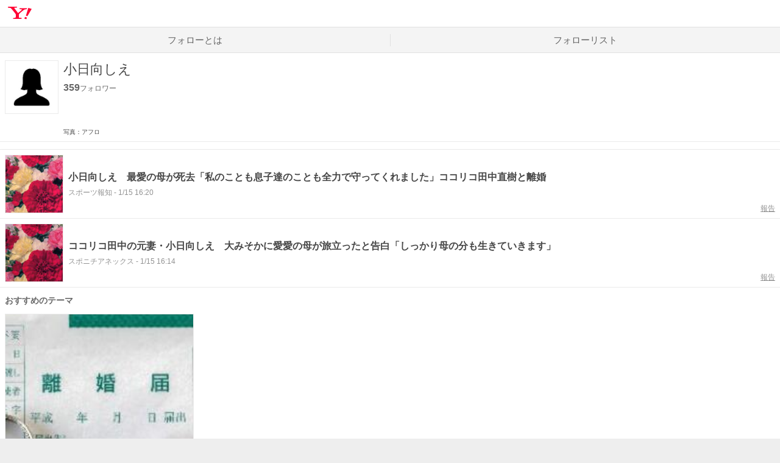

--- FILE ---
content_type: text/html; charset=utf-8
request_url: https://follow.yahoo.co.jp/themes/077bddb2df4dc7778188/
body_size: 6442
content:
<!DOCTYPE html><html lang="ja" class=""><head><meta charSet="utf-8" data-next-head=""/><meta name="viewport" content="width=device-width" data-next-head=""/><script async="" src="https://s.yimg.jp/images/ds/managed/1/managed-ual.min.js?tk=dbc246fd-8dfb-4ecd-83b0-05066ec7acda&amp;service=follow"></script><script async="" src="https://s.yimg.jp/images/ds/yas/ya-1.6.3.min.js"></script><title data-next-head="">小日向しえの関連情報 - フォロー - Yahoo! JAPAN</title><meta name="description" content="小日向しえに関する情報一覧。「小日向しえ」をフォローして自分好みの情報を見よう。" data-next-head=""/><meta property="og:title" content="小日向しえの関連情報 - フォロー - Yahoo! JAPAN" data-next-head=""/><meta property="og:description" content="小日向しえに関する情報一覧。「小日向しえ」をフォローして自分好みの情報を見よう。" data-next-head=""/><meta name="keywords" content="小日向しえ,フォロー,ニュース,記事" data-next-head=""/><meta property="twitter:title" content="小日向しえの関連情報 - フォロー - Yahoo! JAPAN" data-next-head=""/><meta property="twitter:description" content="小日向しえに関する情報一覧。「小日向しえ」をフォローして自分好みの情報を見よう。" data-next-head=""/><meta property="og:image" content="https://s.yimg.jp/images/follow/website/common/fb_ogp.png"/><meta property="og:locale" content="ja_JP"/><meta property="og:type" content="article"/><meta property="og:site_name" content="フォロー - Yahoo! JAPAN"/><meta property="fb:app_id" content="1707513926231853"/><meta property="twitter:site" content="@Yahoo_JAPAN_PR"/><meta property="twitter:image" content="https://s.yimg.jp/images/follow/website/common/fb_ogp.png"/><meta property="twitter:card" content="summary_large_image"/><link rel="shortcut icon" href="https://s.yimg.jp/c/icon/s/bsc/2.0/favicon.ico" type="image/vnd.microsoft.icon"/><link rel="icon" href="https://s.yimg.jp/c/icon/s/bsc/2.0/favicon.ico" type="image/vnd.microsoft.icon"/><meta name="format-detection" content="telephone=no"/><meta name="apple-touch-fullscreen" content="YES"/><meta name="apple-mobile-web-app-title" content="フォロー - Yahoo! JAPAN"/><link rel="apple-touch-icon" href="https://s.yimg.jp/images/follow/website/sp/apple-touch.png"/><meta name="google-site-verification" content="oN167AwUjX2mDnbggdBKke5Nrz2kG_kw60SsRzs_K_Q"/><link rel="canonical" href="https://follow.yahoo.co.jp/themes/077bddb2df4dc7778188/"/><meta property="og:url" content="https://follow.yahoo.co.jp/themes/077bddb2df4dc7778188/"/><meta property="twitter:url" content="https://follow.yahoo.co.jp/themes/077bddb2df4dc7778188/"/><link rel="preload" href="/_next/static/css/6adf270cd603119e.css" as="style"/><link rel="preload" href="/_next/static/css/c442e41e61f431fe.css" as="style"/><script>
        var TLDataContext = {
          ual: {
            pageview: {
              opttype: 'pc',
              content_id: '',
              id_type: '',
              nopv: 'false',
              mtestid: '',
              ss_join_id: '',
              ss_join_id_type: '',
            },
            managed: true,
          }
        };
        </script><script type="text/javascript">
          window.yacmds = window.yacmds || [];
          window.ya = window.ya || function(){yacmds.push(arguments)}; 
          
  ya('init', 'ff0b060e66004a34a134b0a16a1d5132', '46216b5b-9f5d-449c-a410-62c21a370101');
  
          ya('hit', 'pageview,webPerformance'); </script><link rel="stylesheet" href="https://s.yimg.jp/images/follow/website/plugin/external/css/followModal-1.0.1.min.css"/><link rel="stylesheet" href="/_next/static/css/6adf270cd603119e.css" data-n-g=""/><link rel="stylesheet" href="/_next/static/css/c442e41e61f431fe.css" data-n-p=""/><noscript data-n-css=""></noscript><script defer="" noModule="" src="/_next/static/chunks/polyfills-42372ed130431b0a.js"></script><script src="https://s.yimg.jp/images/commerce/js/libs/jquery/core/3.5.1/jquery.min.js" defer="" data-nscript="beforeInteractive"></script><script src="https://s.yimg.jp/images/follow/website/plugin/external/js/button-1.0.6.min.js" defer="" data-nscript="beforeInteractive"></script><script src="https://s.yimg.jp/images/ds/cl/ds-custom-logger-1.2.0.min.js" defer="" data-nscript="beforeInteractive"></script><script src="/_next/static/chunks/webpack-d6133be7287d1d54.js" defer=""></script><script src="/_next/static/chunks/framework-2a127e2960479eb2.js" defer=""></script><script src="/_next/static/chunks/main-0c9379040f4aeaf2.js" defer=""></script><script src="/_next/static/chunks/pages/_app-69a8140caa181973.js" defer=""></script><script src="/_next/static/chunks/587-3a0937231f358a05.js" defer=""></script><script src="/_next/static/chunks/48-aed01ed4d39bd103.js" defer=""></script><script src="/_next/static/chunks/pages/themes/%5BthemeId%5D-8100e02faa54421d.js" defer=""></script><script src="/_next/static/4bInitmoFbvUgB1eNY_-7/_buildManifest.js" defer=""></script><script src="/_next/static/4bInitmoFbvUgB1eNY_-7/_ssgManifest.js" defer=""></script></head><body><div id="wrapper" class="wrapper"><header><div class="HeaderPc--pc"><iframe id="TEMPLA_MH" src="https://s.yimg.jp/images/templa/mhdemg/v2/static_mhd.html" style="width:100%;height:88px;border-width:0;vertical-align:bottom;margin:0 auto 10px"></iframe><script>
              YAHOO = window.YAHOO || {};
              YAHOO.JP = YAHOO.JP || {};
              YAHOO.JP.templa = YAHOO.JP.templa || {};
              YAHOO.JP.templa.param = {"device_id":"pc","domain":"follow","mh_logo_width":136,"mh_logo_height":34,"mh_logo_alt":"Yahoo! JAPAN","mh_login_done":"https://follow.yahoo.co.jp/themes/077bddb2df4dc7778188/","mh_logo_img":"/c/logo/f/2.0/yj_r_34_2x.png","mh_help_link":"https://support.yahoo-net.jp/PccFollow/s/","mh_logo_link":"https://www.yahoo.co.jp/","mh_login_src":"www"};
              </script><script defer="" src="https://s.yimg.jp/images/templa/mhdemg/v2/templa.min.js"></script></div><div class="HeaderPc--sp"><a href="https://www.yahoo.co.jp/"></a></div></header><div id="__next"><nav class="GlobalNavigation_GlobalNavigation__r4qzI"><ul><li class="GlobalNavigation_GlobalNavigation__tab__3z6Cx"><a href="/" data-cl-params="_cl_vmodule:gnavi;_cl_link:abouttm;_cl_position:1;">フォローとは</a></li><li class="GlobalNavigation_GlobalNavigation__tab__3z6Cx"><a href="/themes/mylist" data-cl-params="_cl_vmodule:gnavi;_cl_link:my_flist;_cl_position:1;">フォローリスト</a></li></ul></nav><div class="Wrapper_Wrapper__znr_y Wrapper_Wrapper--noPaddingTop__CD9bC"><main><div class="ThemeDetail"><div class="Content_Content__M9tgm Content_Content--full__qhUgE"><div class="ThemeHeader_ThemeHeader__vRUKO"><img alt="" loading="lazy" width="192" height="192" decoding="async" data-nimg="1" class="ThemeHeader_ThemeHeader__img__Z20JI" style="color:transparent" src="https://follow-pctr.c.yimg.jp/d/topics/077bddb2df4dc7778188.jpg?w=192&amp;h=192&amp;fill=1&amp;fw=192&amp;fh=192&amp;exp=86400&amp;pri=f"/><div class="ThemeHeader_ThemeHeader__content__ZV_RQ"><h1 class="ThemeHeader_ThemeHeader__title__Tijhi">小日向しえ</h1><div class="ThemeHeader_ThemeHeader__bottom__RvZYQ"><div><p class="ThemeHeader_ThemeHeader__watch__njsCV"><em>359</em>フォロワー</p><div class="ThemeHeader_ThemeHeader__button__Zx5dS themeHeaderButton" data-followee-id="077bddb2df4dc7778188" data-destination-type="news_theme" data-ult-sid="" data-ult-sec="tmhead" data-ult-pos="1"></div></div><div class="ThemeHeader_ThemeHeader__linkArea__L5L_4"><ul class="ThemeHeader_ThemeHeader__source__MEwt9"><li><span>写真：アフロ</span></li></ul></div></div></div></div><div class="FollowAppeal_FollowAppeal__qaid4" style="overflow:hidden;border:none" data-testid="followAppeal"><div><div class="FollowAppeal_FollowAppeal__spContent__IjoUK"><div class="FollowAppeal_FollowAppeal__note__sAqAN"><img src="https://s.yimg.jp/images/follow/website/sp/followComplete.png" width="550" height="380" loading="lazy"/><div><p class="FollowAppeal_FollowAppeal__spText__rgZgK">Yahoo! JAPANの「フォロー」でコンテンツをまとめてチェックできます</p><a class="FollowAppeal_FollowAppeal__tabButton__Vazxs" href="https://m.yahoo.co.jp/follow" data-cl-params="_cl_vmodule:appstdi1;_cl_link:ast_others_yj;_cl_position:1;">「フォロー」を開く</a></div></div></div><div class="FollowAppeal_FollowAppeal__pcContent__WcUYw"><p class="FollowAppeal_FollowAppeal__pcText__woApu">フォローしたテーマに関するコンテンツは、<br/>Yahoo! JAPANアプリの「フォロー」でまとめて見られます</p><ul class="FollowAppeal_FollowAppeal__buttons__SyICv"><li><a class="FollowAppeal_FollowAppeal__button__F9f2V FollowAppeal_FollowAppeal__button--ios__DsmSj" href="//yahoo.jp/2nIHIT" data-cl-params="_cl_vmodule:app_store1;_cl_link:ast_ios;_cl_position:1;"><span class="onlyPc">for iPhone / iPad</span></a><img src="https://s.yimg.jp/images/follow/website/pc/images/ios_qr.png" loading="lazy" class="onlyPc" alt="" width="60" height="60"/></li><li><a class="FollowAppeal_FollowAppeal__button__F9f2V FollowAppeal_FollowAppeal__button--android__81GHT" href="//yahoo.jp/p8Zkef" data-cl-params="_cl_vmodule:app_store1;_cl_link:ast_and;_cl_position:1;"><span class="onlyPc">for Android</span></a><img src="https://s.yimg.jp/images/follow/website/pc/images/android_qr.png" loading="lazy" class="onlyPc" alt="" width="60" height="60"/></li></ul></div></div><div class="FollowAppeal_FollowAppeal__follow__Z2Oz7"><div class="RecommendThemeList_RecommendThemeList__8sLod"><h2 class="RecommendThemeList_RecommendThemeList__title__AqdVb">あわせてフォロー</h2><ul class="RecommendThemeList_RecommendThemeList__list___0g_m"><li class="TopicThemeItem_TopicThemeItem__cLB8L TopicThemeItem--normal"><a class="TopicThemeItem_TopicThemeItem__anchor__qWs9Y" href="https://search.yahoo.co.jp/search?fthmid=0420e5f27e20143d7034&amp;p=%E3%82%B3%E3%82%B3%E3%83%AA%E3%82%B3&amp;fr=follow_pc_themes&amp;rkf=1&amp;ei=UTF-8" data-cl-params="_cl_vmodule:recmtpc;_cl_link:theme;_cl_position:1;"><div class="TopicThemeItem_TopicThemeItem__frame__zbv9g"><img alt="" loading="lazy" width="192" height="192" decoding="async" data-nimg="1" class="TopicThemeItem_TopicThemeItem__image__dQUAC" style="color:transparent" src="https://follow-pctr.c.yimg.jp/d/topics/0420e5f27e20143d7034.jpg?w=192&amp;h=192&amp;fill=1&amp;fw=192&amp;fh=192&amp;exp=86400&amp;pri=f"/></div><h3 class="TopicThemeItem_TopicThemeItem__title__PJqeu TopicThemeItem_TopicThemeItem__title--normal__voJ71">ココリコ</h3></a><div class="TopicThemeItem_TopicThemeItem__button__UAj6k followAppeal" data-followee-id="0420e5f27e20143d7034" data-destination-type="news_theme" data-ult-sid="" data-ult-sec="recmtpc" data-ult-pos="1"></div></li><li class="TopicThemeItem_TopicThemeItem__cLB8L TopicThemeItem--normal"><a class="TopicThemeItem_TopicThemeItem__anchor__qWs9Y" href="https://search.yahoo.co.jp/search?fthmid=0003070e7020e8d51401&amp;p=%E7%94%B0%E4%B8%AD%E7%9B%B4%E6%A8%B9&amp;fr=follow_pc_themes&amp;rkf=1&amp;ei=UTF-8" data-cl-params="_cl_vmodule:recmtpc;_cl_link:theme;_cl_position:2;"><div class="TopicThemeItem_TopicThemeItem__frame__zbv9g"><img alt="" loading="lazy" width="192" height="192" decoding="async" data-nimg="1" class="TopicThemeItem_TopicThemeItem__image__dQUAC" style="color:transparent" src="https://follow-pctr.c.yimg.jp/d/topics/0003070e7020e8d51401.jpg?w=192&amp;h=192&amp;fill=1&amp;fw=192&amp;fh=192&amp;exp=86400&amp;pri=f"/></div><h3 class="TopicThemeItem_TopicThemeItem__title__PJqeu TopicThemeItem_TopicThemeItem__title--normal__voJ71">田中直樹</h3></a><div class="TopicThemeItem_TopicThemeItem__button__UAj6k followAppeal" data-followee-id="0003070e7020e8d51401" data-destination-type="news_theme" data-ult-sid="" data-ult-sec="recmtpc" data-ult-pos="2"></div></li><li class="TopicThemeItem_TopicThemeItem__cLB8L TopicThemeItem--normal"><a class="TopicThemeItem_TopicThemeItem__anchor__qWs9Y" href="https://search.yahoo.co.jp/search?fthmid=07b681095bdea8776799&amp;p=%E5%AD%90%E8%82%B2%E3%81%A6&amp;fr=follow_pc_themes&amp;rkf=1&amp;ei=UTF-8" data-cl-params="_cl_vmodule:recmtpc;_cl_link:theme;_cl_position:3;"><div class="TopicThemeItem_TopicThemeItem__frame__zbv9g"><img alt="" loading="lazy" width="192" height="192" decoding="async" data-nimg="1" class="TopicThemeItem_TopicThemeItem__image__dQUAC" style="color:transparent" src="https://follow-pctr.c.yimg.jp/d/topics/07b681095bdea8776799.jpg?w=192&amp;h=192&amp;fill=1&amp;fw=192&amp;fh=192&amp;exp=86400&amp;pri=f"/></div><h3 class="TopicThemeItem_TopicThemeItem__title__PJqeu TopicThemeItem_TopicThemeItem__title--normal__voJ71">子育て</h3></a><div class="TopicThemeItem_TopicThemeItem__button__UAj6k followAppeal" data-followee-id="07b681095bdea8776799" data-destination-type="news_theme" data-ult-sid="" data-ult-sec="recmtpc" data-ult-pos="3"></div></li><li class="TopicThemeItem_TopicThemeItem__cLB8L TopicThemeItem--normal"><a class="TopicThemeItem_TopicThemeItem__anchor__qWs9Y" href="https://search.yahoo.co.jp/search?fthmid=05b60b32d15e6fa44999&amp;p=%E5%A4%A7%E6%99%A6%E6%97%A5&amp;fr=follow_pc_themes&amp;rkf=1&amp;ei=UTF-8" data-cl-params="_cl_vmodule:recmtpc;_cl_link:theme;_cl_position:4;"><div class="TopicThemeItem_TopicThemeItem__frame__zbv9g"><img alt="" loading="lazy" width="192" height="192" decoding="async" data-nimg="1" class="TopicThemeItem_TopicThemeItem__image__dQUAC" style="color:transparent" src="https://follow-pctr.c.yimg.jp/d/topics/05b60b32d15e6fa44999.jpg?w=192&amp;h=192&amp;fill=1&amp;fw=192&amp;fh=192&amp;exp=86400&amp;pri=f"/></div><h3 class="TopicThemeItem_TopicThemeItem__title__PJqeu TopicThemeItem_TopicThemeItem__title--normal__voJ71">大晦日</h3></a><div class="TopicThemeItem_TopicThemeItem__button__UAj6k followAppeal" data-followee-id="05b60b32d15e6fa44999" data-destination-type="news_theme" data-ult-sid="" data-ult-sec="recmtpc" data-ult-pos="4"></div></li></ul></div></div></div><div class="ThemeDetail_ThemeDetail__articles__HI6wF"><section class="ThemeArticleList_ThemeArticleList__yMIBe"><ul><li class="ThemeArticleItem_ThemeArticleItem__YlfxL"><a href="https://news.yahoo.co.jp/articles/4661b5b2d760b9992b4849678f52027dd6635d97" class="ThemeArticleItem_ThemeArticleItem__anchor__VIKQh cl-nofollow" data-cl-params="_cl_vmodule:artlist;_cl_link:tm_art;_cl_position:1;art_type:tm_y_img;shcid:4661b5b2d760b9992b4849678f52027dd6635d97;"><div class="ThemeArticleItem_ThemeArticleItem__thumbnail__FS_1p"><img alt="" loading="lazy" decoding="async" data-nimg="fill" style="position:absolute;height:100%;width:100%;left:0;top:0;right:0;bottom:0;object-fit:contain;color:transparent" src="https://follow-pctr.c.yimg.jp/t/amd-img/20260115-01151130-sph-000-2-view.jpg?w=192&amp;h=278&amp;cx=0&amp;cy=43&amp;cw=192&amp;ch=192&amp;up=0&amp;q=70"/></div><div class="ThemeArticleItem_ThemeArticleItem__content__qccvN"><h2 class="ThemeArticleItem_ThemeArticleItem__title__yn80F">小日向しえ　最愛の母が死去「私のことも息子達のことも全力で守ってくれました」ココリコ田中直樹と離婚</h2><p class="ThemeArticleItem_ThemeArticleItem__source__YHmBl">スポーツ報知<!-- --> - <!-- -->1/15 16:20</p></div></a><a href="/violation/article/?content_id=4661b5b2d760b9992b4849678f52027dd6635d97&amp;topic_id=077bddb2df4dc7778188&amp;done=https://follow.yahoo.co.jp/themes/077bddb2df4dc7778188/" rel="nofollow" class="ThemeArticleItem_ThemeArticleItem__violation__yIkR1" data-cl-params="_cl_vmodule:artlist;_cl_link:tm_art_vio;_cl_position:1;">報告</a></li><li class="ThemeArticleItem_ThemeArticleItem__YlfxL"><a href="https://news.yahoo.co.jp/articles/76947d33b8f731d7a9da06a9bbb0d5acf27d8560" class="ThemeArticleItem_ThemeArticleItem__anchor__VIKQh cl-nofollow" data-cl-params="_cl_vmodule:artlist;_cl_link:tm_art;_cl_position:2;art_type:tm_y_img;shcid:76947d33b8f731d7a9da06a9bbb0d5acf27d8560;"><div class="ThemeArticleItem_ThemeArticleItem__thumbnail__FS_1p"><img alt="" loading="lazy" decoding="async" data-nimg="fill" style="position:absolute;height:100%;width:100%;left:0;top:0;right:0;bottom:0;object-fit:contain;color:transparent" src="https://follow-pctr.c.yimg.jp/t/amd-img/20260115-00000247-spnannex-000-4-view.jpg?w=192&amp;h=279&amp;cx=0&amp;cy=44&amp;cw=192&amp;ch=192&amp;up=0&amp;q=70"/></div><div class="ThemeArticleItem_ThemeArticleItem__content__qccvN"><h2 class="ThemeArticleItem_ThemeArticleItem__title__yn80F">ココリコ田中の元妻・小日向しえ　大みそかに愛愛の母が旅立ったと告白「しっかり母の分も生きていきます」</h2><p class="ThemeArticleItem_ThemeArticleItem__source__YHmBl">スポニチアネックス<!-- --> - <!-- -->1/15 16:14</p></div></a><a href="/violation/article/?content_id=76947d33b8f731d7a9da06a9bbb0d5acf27d8560&amp;topic_id=077bddb2df4dc7778188&amp;done=https://follow.yahoo.co.jp/themes/077bddb2df4dc7778188/" rel="nofollow" class="ThemeArticleItem_ThemeArticleItem__violation__yIkR1" data-cl-params="_cl_vmodule:artlist;_cl_link:tm_art_vio;_cl_position:2;">報告</a></li></ul><div class="ThemeArticleList_ThemeArticleList__theme__lV44m"><div class="RecommendThemeList_RecommendThemeList__8sLod"><h2 class="RecommendThemeList_RecommendThemeList__title__AqdVb">おすすめのテーマ</h2><ul class="RecommendThemeList_RecommendThemeList__list___0g_m"><li class="TopicThemeItem_TopicThemeItem__cLB8L TopicThemeItem--normal"><a class="TopicThemeItem_TopicThemeItem__anchor__qWs9Y" href="https://search.yahoo.co.jp/search?fthmid=0a75d1e740b9e1824074&amp;p=%E9%9B%A2%E5%A9%9A&amp;fr=follow_pc_themes&amp;rkf=1&amp;ei=UTF-8" data-cl-params="_cl_vmodule:reltpc;_cl_link:theme;_cl_position:1;"><div class="TopicThemeItem_TopicThemeItem__frame__zbv9g"><img alt="" loading="lazy" width="192" height="192" decoding="async" data-nimg="1" class="TopicThemeItem_TopicThemeItem__image__dQUAC" style="color:transparent" src="https://follow-pctr.c.yimg.jp/d/topics/0a75d1e740b9e1824074.jpg?w=192&amp;h=192&amp;fill=1&amp;fw=192&amp;fh=192&amp;exp=86400&amp;pri=f"/></div><h3 class="TopicThemeItem_TopicThemeItem__title__PJqeu TopicThemeItem_TopicThemeItem__title--normal__voJ71">離婚</h3></a><div class="TopicThemeItem_TopicThemeItem__button__UAj6k themeArticle" data-followee-id="0a75d1e740b9e1824074" data-destination-type="news_theme" data-ult-sid="" data-ult-sec="reltpc" data-ult-pos="1"></div></li></ul></div></div><ul></ul></section></div></div><div class="Content_Content__M9tgm Content_Content--main__MxpTh"><div class="AppPromotion_AppPromotion__l4L7W"><div class="AppPromotion_AppPromotion__banner__kr2aL"><img src="https://s.yimg.jp/images/follow/website/sp/images/appbanner.png" loading="lazy" class="onlySp" alt="フォローしたテーマはYahoo! JAPANアプリの「フォロー」でチェック" width="686" height="288"/><img src="https://s.yimg.jp/images/follow/website/pc/images/appbanner_u_tab.png" loading="lazy" class="onlyPc" alt="フォローしたテーマはYahoo! JAPANアプリの「フォロー」でチェック" width="704" height="276"/><ul class="AppPromotion_AppPromotion__buttons__DkpKt"><li><a class="AppPromotion_AppPromotion__button__tszO8 AppPromotion_AppPromotion__button--ios__w9_uU" href="//yahoo.jp/2nIHIT" data-cl-params="_cl_vmodule:app_store2;_cl_link:ast_ios;_cl_position:1;"><span class="onlyPc">for iPhone / iPad</span></a><img src="https://s.yimg.jp/images/follow/website/pc/images/ios_qr.png" loading="lazy" class="onlyPc" alt="" width="60" height="60"/></li><li><a class="AppPromotion_AppPromotion__button__tszO8 AppPromotion_AppPromotion__button--android__gtI0g" href="//yahoo.jp/p8Zkef" data-cl-params="_cl_vmodule:app_store2;_cl_link:ast_and;_cl_position:1;"><span class="onlyPc">for Android</span></a><img src="https://s.yimg.jp/images/follow/website/pc/images/android_qr.png" loading="lazy" class="onlyPc" alt="" width="60" height="60"/></li></ul></div><div class="AppPromotion_AppPromotion__note__nrcXA"><ul><li>動作環境 Android 9.0以上、iOS 16.0以上 ※一部の機種では正常に動作しない場合があります</li><li>「App Store」ボタンを押すとiTunes （外部サイト）が起動します</li><li>アプリケーションはiPhone、iPod touch、iPadまたはAndroidでご利用いただけます</li><li>Apple、Appleのロゴ、App Store、iPodのロゴ、iTunesは、米国および他国のApple Inc.の登録商標です</li><li>iPhone、iPod touch、iPadはApple Inc.の商標です</li><li>iPhone商標は、アイホン株式会社のライセンスに基づき使用されています</li><li>Copyright (C) <!-- -->2026<!-- --> Apple Inc. All rights reserved.</li><li>Android、Androidロゴ、Google Play、Google Playロゴは、Google Inc.の商標または登録商標です</li><li class="onlyPc">スマートフォンでバーコードを読み取るには、専用のアプリケーションが必要です</li></ul></div></div></div></div></main></div><footer class="Footer_Footer__Rc4KK"><div class="Footer_Footer__inner__HWDQF"><div class="Footer_Footer__loginArea__IK5Qf onlySp"><p class="Footer_Footer__loginName___mH6n"><a href="https://login.yahoo.co.jp/config/login?.src=www&amp;.done=https%3A%2F%2Ffollow.yahoo.co.jp%2Fthemes%2F077bddb2df4dc7778188%2F" data-cl-params="_cl_vmodule:gnavi_nonlog;_cl_link:login_fr_flw;_cl_position:1;">ログイン</a></p><p class="Footer__loginStatus">IDでもっと便利に<a href="https://account.edit.yahoo.co.jp/registration?.src=www&amp;.done=https%3A%2F%2Ffollow.yahoo.co.jp%2Fthemes%2F077bddb2df4dc7778188%2F" data-cl-params="_cl_vmodule:gnavi_nonlog;_cl_link:regist_fr_flw;_cl_position:1;">新規取得</a></p></div><ul class="Footer_Footer__commonLink__601_m onlySp"><li><a href="https://www.yahoo.co.jp/" data-cl-params="_cl_vmodule:footer;_cl_link:yahoo;_cl_position:1;">Yahoo! JAPAN</a></li></ul><ul class="Footer_Footer__subLink__275Lk"><li><a href="https://www.lycorp.co.jp/ja/company/privacypolicy/" data-cl-params="_cl_vmodule:footer;_cl_link:privacy;_cl_position:1;">プライバシーポリシー</a></li><br class="Footer_Footer__onlyNarrow__CFTll"/><li><a href="https://privacy.lycorp.co.jp/ja/" data-cl-params="_cl_vmodule:footer;_cl_link:center;_cl_position:1;">プライバシーセンター</a></li><br class="onlySp"/><li><a href="https://www.lycorp.co.jp/ja/company/terms/" data-cl-params="_cl_vmodule:footer;_cl_link:terms;_cl_position:1;">利用規約</a></li><li><a href="https://www.lycorp.co.jp/ja/company/mediastatement/" data-cl-params="_cl_vmodule:footer;_cl_link:mediastatement;_cl_position:1;">メディアステートメント</a></li><br class="onlySp"/><li><a href="/disclaimer/" data-cl-params="_cl_vmodule:footer;_cl_link:disclaimer;_cl_position:1;">免責事項</a></li><br class="onlySp"/><li><a href="https://support.yahoo-net.jp/PccFollow/s/" data-cl-params="_cl_vmodule:footer;_cl_link:help;_cl_position:1;">ヘルプ・お問い合わせ</a></li></ul><p><small>©LY Corporation</small></p></div></footer></div></div><script id="__NEXT_DATA__" type="application/json">{"props":{"pageProps":{},"initialReduxState":{"user":{"osName":"other","isApp":false,"isSp":false,"isTablet":false,"isYJApp":false,"fromSpWeb":false,"currentUrl":"https://follow.yahoo.co.jp/themes/077bddb2df4dc7778188/","useArticleSecondClassSchema":false,"login":{"isLogin":false,"isLoginTimeout":false,"loginUrl":"https://login.yahoo.co.jp/config/login?.src=www\u0026.done=https%3A%2F%2Ffollow.yahoo.co.jp%2Fthemes%2F077bddb2df4dc7778188%2F","accountRegistrationUrl":"https://account.edit.yahoo.co.jp/registration?.src=www\u0026.done=https%3A%2F%2Ffollow.yahoo.co.jp%2Fthemes%2F077bddb2df4dc7778188%2F"}},"themeArticles":{"theme":{"id":"077bddb2df4dc7778188","topicName":"小日向しえ","topicDescription":"","watch":359,"provide":{"code":98,"name":"","linkUrl":null},"image":{"type":8,"sourceServiceName":"","sourceSiteName":"写真：アフロ","sourceSiteUrl":"","provideLinkUrl":"https://search.yahoo.co.jp/image/search?p=%E5%B0%8F%E6%97%A5%E5%90%91%E3%81%97%E3%81%88","originalImageSiteUrl":null,"url":"https://follow-pctr.c.yimg.jp/d/topics/077bddb2df4dc7778188.jpg?w=192\u0026h=192\u0026fill=1\u0026fw=192\u0026fh=192\u0026exp=86400\u0026pri=f"},"categoryNames":["その他","ミュージシャン","俳優・女優"],"appeal":[]},"articles":[{"id":"4661b5b2d760b9992b4849678f52027dd6635d97","title":"小日向しえ　最愛の母が死去「私のことも息子達のことも全力で守ってくれました」ココリコ田中直樹と離婚","link":"https://news.yahoo.co.jp/articles/4661b5b2d760b9992b4849678f52027dd6635d97","updated":"2026-01-15 16:20:05","provideSiteName":"スポーツ報知","image":[{"url":"https://follow-pctr.c.yimg.jp/t/amd-img/20260115-01151130-sph-000-2-view.jpg?w=192\u0026h=278\u0026cx=0\u0026cy=43\u0026cw=192\u0026ch=192\u0026up=0\u0026q=70","width":192,"height":192}],"ultIdentifier":"tm_y_img","shannonContentType":"article","shannonContentId":"4661b5b2d760b9992b4849678f52027dd6635d97","shannonServiceId":"news","isOptimizedContent":1},{"id":"76947d33b8f731d7a9da06a9bbb0d5acf27d8560","title":"ココリコ田中の元妻・小日向しえ　大みそかに愛愛の母が旅立ったと告白「しっかり母の分も生きていきます」","link":"https://news.yahoo.co.jp/articles/76947d33b8f731d7a9da06a9bbb0d5acf27d8560","updated":"2026-01-15 16:14:53","provideSiteName":"スポニチアネックス","image":[{"url":"https://follow-pctr.c.yimg.jp/t/amd-img/20260115-00000247-spnannex-000-4-view.jpg?w=192\u0026h=279\u0026cx=0\u0026cy=44\u0026cw=192\u0026ch=192\u0026up=0\u0026q=70","width":192,"height":192}],"ultIdentifier":"tm_y_img","shannonContentType":"article","shannonContentId":"76947d33b8f731d7a9da06a9bbb0d5acf27d8560","shannonServiceId":"news","isOptimizedContent":1}],"nextArticleIndex":3,"nextVideoIndex":1,"hasNext":false,"isInitialError":false,"isFetching":false,"isFetchError":false},"themeList":{"topThemeList":[{"id":"0420e5f27e20143d7034","title":"ココリコ","imageUrl":"https://follow-pctr.c.yimg.jp/d/topics/0420e5f27e20143d7034.jpg?w=192\u0026h=192\u0026fill=1\u0026fw=192\u0026fh=192\u0026exp=86400\u0026pri=f"},{"id":"0003070e7020e8d51401","title":"田中直樹","imageUrl":"https://follow-pctr.c.yimg.jp/d/topics/0003070e7020e8d51401.jpg?w=192\u0026h=192\u0026fill=1\u0026fw=192\u0026fh=192\u0026exp=86400\u0026pri=f"},{"id":"07b681095bdea8776799","title":"子育て","imageUrl":"https://follow-pctr.c.yimg.jp/d/topics/07b681095bdea8776799.jpg?w=192\u0026h=192\u0026fill=1\u0026fw=192\u0026fh=192\u0026exp=86400\u0026pri=f"},{"id":"05b60b32d15e6fa44999","title":"大晦日","imageUrl":"https://follow-pctr.c.yimg.jp/d/topics/05b60b32d15e6fa44999.jpg?w=192\u0026h=192\u0026fill=1\u0026fw=192\u0026fh=192\u0026exp=86400\u0026pri=f"}],"bottomThemeList":[{"id":"0a75d1e740b9e1824074","title":"離婚","imageUrl":"https://follow-pctr.c.yimg.jp/d/topics/0a75d1e740b9e1824074.jpg?w=192\u0026h=192\u0026fill=1\u0026fw=192\u0026fh=192\u0026exp=86400\u0026pri=f"}]},"crumb":{"crumb":"AnDFc2kA76btqwxilsqjjyY_9-E1l-oxmkjwbWBambxVl-X20EHDV0O8c2ApmSrwMWptAk6paExfzUn8Rs9J5IFvZ8dqS9rSxMVr60ogCoBcodD61NqmkMugmQ2Xl3b_7VAgoZLr"}},"pageType":"themeDetail"},"page":"/themes/[themeId]","query":{"themeId":"077bddb2df4dc7778188"},"buildId":"4bInitmoFbvUgB1eNY_-7","isFallback":false,"isExperimentalCompile":false,"gip":true,"appGip":true,"scriptLoader":[]}</script></body></html>

--- FILE ---
content_type: application/javascript; charset=UTF-8
request_url: https://follow.yahoo.co.jp/_next/static/chunks/pages/_app-69a8140caa181973.js
body_size: 15801
content:
(self.webpackChunk_N_E=self.webpackChunk_N_E||[]).push([[636],{265:(e,t,r)=>{"use strict";r.r(t),r.d(t,{postThemeRequest:()=>o});var n=r(5377);let o=()=>async(e,t)=>{await e(n.Ij.updateStatus("loading")),e(n.Ij.validateInputs());let{themeRequest:{inputs:{name:r,category:o,comment:i},postStatus:a},crumb:{crumb:c}}=t();if("validationError"===a)return void e(n.Ij.updateExistTheme(""));let s={name:r,category:o.length?o:void 0,comment:i,crumb:c},u=await fetch("/api/request/theme",{method:"POST",headers:{"Content-Type":"application/json"},body:JSON.stringify(s),credentials:"same-origin"});if(409===u.status){let t=await u.json();e(n.Ij.updateStatus("existError")),e(n.Ij.updateExistTheme(t.name));return}if(e(n.Ij.updateExistTheme("")),200!==u.status)return void e(n.Ij.updateStatus("postError"));e(n.Ij.updateStatus("success"))}},438:(e,t,r)=>{"use strict";r.d(t,{U1:()=>x,Z0:()=>E});var n=r(9746),o=r(958),i=r(6975),a=(r(9742),function(){var e=function(t,r){return(e=Object.setPrototypeOf||({__proto__:[]})instanceof Array&&function(e,t){e.__proto__=t}||function(e,t){for(var r in t)Object.prototype.hasOwnProperty.call(t,r)&&(e[r]=t[r])})(t,r)};return function(t,r){if("function"!=typeof r&&null!==r)throw TypeError("Class extends value "+String(r)+" is not a constructor or null");function n(){this.constructor=t}e(t,r),t.prototype=null===r?Object.create(r):(n.prototype=r.prototype,new n)}}()),c=function(e,t){var r,n,o,i,a={label:0,sent:function(){if(1&o[0])throw o[1];return o[1]},trys:[],ops:[]};return i={next:c(0),throw:c(1),return:c(2)},"function"==typeof Symbol&&(i[Symbol.iterator]=function(){return this}),i;function c(i){return function(c){var s=[i,c];if(r)throw TypeError("Generator is already executing.");for(;a;)try{if(r=1,n&&(o=2&s[0]?n.return:s[0]?n.throw||((o=n.return)&&o.call(n),0):n.next)&&!(o=o.call(n,s[1])).done)return o;switch(n=0,o&&(s=[2&s[0],o.value]),s[0]){case 0:case 1:o=s;break;case 4:return a.label++,{value:s[1],done:!1};case 5:a.label++,n=s[1],s=[0];continue;case 7:s=a.ops.pop(),a.trys.pop();continue;default:if(!(o=(o=a.trys).length>0&&o[o.length-1])&&(6===s[0]||2===s[0])){a=0;continue}if(3===s[0]&&(!o||s[1]>o[0]&&s[1]<o[3])){a.label=s[1];break}if(6===s[0]&&a.label<o[1]){a.label=o[1],o=s;break}if(o&&a.label<o[2]){a.label=o[2],a.ops.push(s);break}o[2]&&a.ops.pop(),a.trys.pop();continue}s=t.call(e,a)}catch(e){s=[6,e],n=0}finally{r=o=0}if(5&s[0])throw s[1];return{value:s[0]?s[1]:void 0,done:!0}}}},s=function(e,t){for(var r=0,n=t.length,o=e.length;r<n;r++,o++)e[o]=t[r];return e},u=Object.defineProperty,l=Object.defineProperties,f=Object.getOwnPropertyDescriptors,d=Object.getOwnPropertySymbols,p=Object.prototype.hasOwnProperty,h=Object.prototype.propertyIsEnumerable,m=function(e,t,r){return t in e?u(e,t,{enumerable:!0,configurable:!0,writable:!0,value:r}):e[t]=r},v=function(e,t){for(var r in t||(t={}))p.call(t,r)&&m(e,r,t[r]);if(d)for(var n=0,o=d(t);n<o.length;n++){var r=o[n];h.call(t,r)&&m(e,r,t[r])}return e},y=function(e,t){return l(e,f(t))},g="undefined"!=typeof window&&window.__REDUX_DEVTOOLS_EXTENSION_COMPOSE__?window.__REDUX_DEVTOOLS_EXTENSION_COMPOSE__:function(){if(0!=arguments.length)return"object"==typeof arguments[0]?o.Zz:o.Zz.apply(null,arguments)};function b(e,t){function r(){for(var r=[],n=0;n<arguments.length;n++)r[n]=arguments[n];if(t){var o=t.apply(void 0,r);if(!o)throw Error("prepareAction did not return an object");return v(v({type:e,payload:o.payload},"meta"in o&&{meta:o.meta}),"error"in o&&{error:o.error})}return{type:e,payload:r[0]}}return r.toString=function(){return""+e},r.type=e,r.match=function(t){return t.type===e},r}"undefined"!=typeof window&&window.__REDUX_DEVTOOLS_EXTENSION__&&window.__REDUX_DEVTOOLS_EXTENSION__;var j=function(e){function t(){for(var r=[],n=0;n<arguments.length;n++)r[n]=arguments[n];var o=e.apply(this,r)||this;return Object.setPrototypeOf(o,t.prototype),o}return a(t,e),Object.defineProperty(t,Symbol.species,{get:function(){return t},enumerable:!1,configurable:!0}),t.prototype.concat=function(){for(var t=[],r=0;r<arguments.length;r++)t[r]=arguments[r];return e.prototype.concat.apply(this,t)},t.prototype.prepend=function(){for(var e=[],r=0;r<arguments.length;r++)e[r]=arguments[r];return 1===e.length&&Array.isArray(e[0])?new(t.bind.apply(t,s([void 0],e[0].concat(this)))):new(t.bind.apply(t,s([void 0],e.concat(this))))},t}(Array),w=function(e){function t(){for(var r=[],n=0;n<arguments.length;n++)r[n]=arguments[n];var o=e.apply(this,r)||this;return Object.setPrototypeOf(o,t.prototype),o}return a(t,e),Object.defineProperty(t,Symbol.species,{get:function(){return t},enumerable:!1,configurable:!0}),t.prototype.concat=function(){for(var t=[],r=0;r<arguments.length;r++)t[r]=arguments[r];return e.prototype.concat.apply(this,t)},t.prototype.prepend=function(){for(var e=[],r=0;r<arguments.length;r++)e[r]=arguments[r];return 1===e.length&&Array.isArray(e[0])?new(t.bind.apply(t,s([void 0],e[0].concat(this)))):new(t.bind.apply(t,s([void 0],e.concat(this))))},t}(Array);function O(e){return(0,n.a6)(e)?(0,n.Ay)(e,function(){}):e}function x(e){var t,r=function(e){var t,r,n,o;return void 0===(t=e)&&(t={}),n=void 0===(r=t.thunk)||r,o=(t.immutableCheck,t.serializableCheck,t.actionCreatorCheck,new j),n&&("boolean"==typeof n?o.push(i.A):o.push(i.A.withExtraArgument(n.extraArgument))),o},n=e||{},a=n.reducer,c=void 0===a?void 0:a,u=n.middleware,l=void 0===u?r():u,f=n.devTools,d=void 0===f||f,p=n.preloadedState,h=n.enhancers,m=void 0===h?void 0:h;if("function"==typeof c)t=c;else if(function(e){if("object"!=typeof e||null===e)return!1;var t=Object.getPrototypeOf(e);if(null===t)return!0;for(var r=t;null!==Object.getPrototypeOf(r);)r=Object.getPrototypeOf(r);return t===r}(c))t=(0,o.HY)(c);else throw Error('"reducer" is a required argument, and must be a function or an object of functions that can be passed to combineReducers');var y=l;"function"==typeof y&&(y=y(r));var b=o.Tw.apply(void 0,y),O=o.Zz;d&&(O=g(v({trace:!1},"object"==typeof d&&d)));var x=new w(b),S=x;Array.isArray(m)?S=s([b],m):"function"==typeof m&&(S=m(x));var E=O.apply(void 0,S);return(0,o.y$)(t,void 0===p?void 0:p,E)}function S(e){var t,r={},n=[],o={addCase:function(e,t){var n="string"==typeof e?e:e.type;if(!n)throw Error("`builder.addCase` cannot be called with an empty action type");if(n in r)throw Error("`builder.addCase` cannot be called with two reducers for the same action type");return r[n]=t,o},addMatcher:function(e,t){return n.push({matcher:e,reducer:t}),o},addDefaultCase:function(e){return t=e,o}};return e(o),[r,n,t]}function E(e){var t,r=e.name;if(!r)throw Error("`name` is a required option for createSlice");var o="function"==typeof e.initialState?e.initialState:O(e.initialState),i=e.reducers||{},a=Object.keys(i),c={},u={},l={};function f(){var t="function"==typeof e.extraReducers?S(e.extraReducers):[e.extraReducers],r=t[0],i=t[1],a=void 0===i?[]:i,c=t[2],l=void 0===c?void 0:c,f=v(v({},void 0===r?{}:r),u);return function(e,t,r,o){void 0===r&&(r=[]);var i,a="function"==typeof t?S(t):[t,r,void 0],c=a[0],u=a[1],l=a[2];if("function"==typeof e)i=function(){return O(e())};else{var f=O(e);i=function(){return f}}function d(e,t){void 0===e&&(e=i());var r=s([c[t.type]],u.filter(function(e){return(0,e.matcher)(t)}).map(function(e){return e.reducer}));return 0===r.filter(function(e){return!!e}).length&&(r=[l]),r.reduce(function(e,r){if(r)if((0,n.Qx)(e)){var o=r(e,t);return void 0===o?e:o}else{if((0,n.a6)(e))return(0,n.Ay)(e,function(e){return r(e,t)});var o=r(e,t);if(void 0===o){if(null===e)return e;throw Error("A case reducer on a non-draftable value must not return undefined")}return o}return e},e)}return d.getInitialState=i,d}(o,function(e){for(var t in f)e.addCase(t,f[t]);for(var r=0;r<a.length;r++){var n=a[r];e.addMatcher(n.matcher,n.reducer)}l&&e.addDefaultCase(l)})}return a.forEach(function(e){var t,n,o=i[e],a=r+"/"+e;"reducer"in o?(t=o.reducer,n=o.prepare):t=o,c[e]=t,u[a]=t,l[e]=n?b(a,n):b(a)}),{name:r,reducer:function(e,r){return t||(t=f()),t(e,r)},actions:l,caseReducers:c,getInitialState:function(){return t||(t=f()),t.getInitialState()}}}var I=function(e){void 0===e&&(e=21);for(var t="",r=e;r--;)t+="ModuleSymbhasOwnPr-0123456789ABCDEFGHNRVfgctiUvz_KqYTJkLxpZXIjQW"[64*Math.random()|0];return t},_=["name","message","stack","code"],F=function(e,t){this.payload=e,this.meta=t},P=function(e,t){this.payload=e,this.meta=t},A=function(e){if("object"==typeof e&&null!==e){for(var t={},r=0;r<_.length;r++){var n=_[r];"string"==typeof e[n]&&(t[n]=e[n])}return t}return{message:String(e)}};function T(e){if(e.meta&&e.meta.rejectedWithValue)throw e.payload;if(e.error)throw e.error;return e.payload}!function(){function e(e,t,r){var n=b(e+"/fulfilled",function(e,t,r,n){return{payload:e,meta:y(v({},n||{}),{arg:r,requestId:t,requestStatus:"fulfilled"})}}),o=b(e+"/pending",function(e,t,r){return{payload:void 0,meta:y(v({},r||{}),{arg:t,requestId:e,requestStatus:"pending"})}}),i=b(e+"/rejected",function(e,t,n,o,i){return{payload:o,error:(r&&r.serializeError||A)(e||"Rejected"),meta:y(v({},i||{}),{arg:n,requestId:t,rejectedWithValue:!!o,requestStatus:"rejected",aborted:(null==e?void 0:e.name)==="AbortError",condition:(null==e?void 0:e.name)==="ConditionError"})}}),a="undefined"!=typeof AbortController?AbortController:function(){function e(){this.signal={aborted:!1,addEventListener:function(){},dispatchEvent:function(){return!1},onabort:function(){},removeEventListener:function(){},reason:void 0,throwIfAborted:function(){}}}return e.prototype.abort=function(){},e}();return Object.assign(function(e){return function(s,u,l){var f,d=(null==r?void 0:r.idGenerator)?r.idGenerator(e):I(),p=new a;function h(e){f=e,p.abort()}var m=function(){var a,m;return a=this,m=function(){var a,m,v,y,g,b;return c(this,function(c){switch(c.label){case 0:var j;if(c.trys.push([0,4,,5]),null===(j=y=null==(a=null==r?void 0:r.condition)?void 0:a.call(r,e,{getState:u,extra:l}))||"object"!=typeof j||"function"!=typeof j.then)return[3,2];return[4,y];case 1:y=c.sent(),c.label=2;case 2:if(!1===y||p.signal.aborted)throw{name:"ConditionError",message:"Aborted due to condition callback returning false."};return g=new Promise(function(e,t){return p.signal.addEventListener("abort",function(){return t({name:"AbortError",message:f||"Aborted"})})}),s(o(d,e,null==(m=null==r?void 0:r.getPendingMeta)?void 0:m.call(r,{requestId:d,arg:e},{getState:u,extra:l}))),[4,Promise.race([g,Promise.resolve(t(e,{dispatch:s,getState:u,extra:l,requestId:d,signal:p.signal,abort:h,rejectWithValue:function(e,t){return new F(e,t)},fulfillWithValue:function(e,t){return new P(e,t)}})).then(function(t){if(t instanceof F)throw t;return t instanceof P?n(t.payload,d,e,t.meta):n(t,d,e)})])];case 3:return v=c.sent(),[3,5];case 4:return v=(b=c.sent())instanceof F?i(null,d,e,b.payload,b.meta):i(b,d,e),[3,5];case 5:return r&&!r.dispatchConditionRejection&&i.match(v)&&v.meta.condition||s(v),[2,v]}})},new Promise(function(e,t){var r=function(e){try{o(m.next(e))}catch(e){t(e)}},n=function(e){try{o(m.throw(e))}catch(e){t(e)}},o=function(t){return t.done?e(t.value):Promise.resolve(t.value).then(r,n)};o((m=m.apply(a,null)).next())})}();return Object.assign(m,{abort:h,requestId:d,arg:e,unwrap:function(){return m.then(T)}})}},{pending:o,rejected:i,fulfilled:n,typePrefix:e})}e.withTypes=function(){return e}}(),Object.assign;var N="listenerMiddleware";b(N+"/add"),b(N+"/removeAll"),b(N+"/remove"),"function"==typeof queueMicrotask&&queueMicrotask.bind("undefined"!=typeof window?window:void 0!==r.g?r.g:globalThis),"undefined"!=typeof window&&window.requestAnimationFrame&&window.requestAnimationFrame,(0,n.rF)()},578:(e,t)=>{var r;!function(){"use strict";var n={}.hasOwnProperty;function o(){for(var e=[],t=0;t<arguments.length;t++){var r=arguments[t];if(r){var i=typeof r;if("string"===i||"number"===i)e.push(this&&this[r]||r);else if(Array.isArray(r))e.push(o.apply(this,r));else if("object"===i)for(var a in r)n.call(r,a)&&r[a]&&e.push(this&&this[a]||a)}}return e.join(" ")}e.exports?(o.default=o,e.exports=o):void 0===(r=(function(){return o}).apply(t,[]))||(e.exports=r)}()},658:(e,t,r)=>{"use strict";r.d(t,{Ff:()=>d,Ij:()=>u,Tp:()=>f,o1:()=>l});var n=r(438),o=r(5308),i=r(6228),a=r(5444);let c=Object.freeze({themes:[],totalResults:0,nextPageIndex:1,hasNext:!1,isInitialError:!0,isFetching:!1,isFetchError:!1}),s=(0,n.Z0)({name:"followList",initialState:c,reducers:{updateContent(e,t){let r=t.payload.followList;e.themes=(null==r?void 0:r.themes)||[],e.totalResults=(null==r?void 0:r.totalResults)||0;let n=2*!!r,i=!!r&&e.nextPageIndex*o.Av<r.totalResults;e.nextPageIndex=n,e.hasNext=i,e.isInitialError=!r},startFetching(e){e.isFetching=!0},receiveError(e){e.isFetchError=!0,e.isFetching=!1},receiveSuccess(e){e.isFetching=!1},receiveFollowList(e,t){let r=e.nextPageIndex+1,n=e.nextPageIndex*o.Av<t.payload.totalResults;e.nextPageIndex=r,e.hasNext=n,e.themes=[...e.themes,...t.payload.themes]}}}),u=Object.freeze({...s.actions}),l=Object.freeze({...i}),f=Object.freeze(a),d=Object.freeze(s.reducer)},724:(e,t,r)=>{"use strict";r.d(t,{Ff:()=>s,Tp:()=>c});var n=r(438),o=r(1161);let i=Object.freeze({done:void 0}),a=(0,n.Z0)({name:"violationDone",initialState:i,reducers:{updateContent(e,t){e.done=t.payload.done}}});Object.freeze({...a.actions});let c=Object.freeze(o),s=Object.freeze(a.reducer)},735:(e,t,r)=>{(window.__NEXT_P=window.__NEXT_P||[]).push(["/_app",function(){return r(3681)}])},839:(e,t,r)=>{"use strict";r.r(t),r.d(t,{requestTopicTheme:()=>o});var n=r(8251);let o=()=>async(e,t)=>{e(n.Ij.startFetching());let{topicTheme:{nextPageIndex:r},crumb:{crumb:o}}=t(),i=new URLSearchParams({page:r.toString()}).toString(),a=await fetch("/api/topicTheme?".concat(i),{headers:{"x-z-crumb":o||""},credentials:"same-origin"});if(200!==a.status)return void e(n.Ij.receiveError());let c=await a.json();e(n.Ij.receiveTopicTheme(c)),e(n.Ij.receiveSuccess())}},958:(e,t,r)=>{"use strict";r.d(t,{HY:()=>u,Tw:()=>f,Zz:()=>l,y$:()=>s});var n=r(7078);function o(e){return"Minified Redux error #"+e+"; visit https://redux.js.org/Errors?code="+e+" for the full message or use the non-minified dev environment for full errors. "}var i="function"==typeof Symbol&&Symbol.observable||"@@observable",a=function(){return Math.random().toString(36).substring(7).split("").join(".")},c={INIT:"@@redux/INIT"+a(),REPLACE:"@@redux/REPLACE"+a(),PROBE_UNKNOWN_ACTION:function(){return"@@redux/PROBE_UNKNOWN_ACTION"+a()}};function s(e,t,r){if("function"==typeof t&&"function"==typeof r||"function"==typeof r&&"function"==typeof arguments[3])throw Error(o(0));if("function"==typeof t&&void 0===r&&(r=t,t=void 0),void 0!==r){if("function"!=typeof r)throw Error(o(1));return r(s)(e,t)}if("function"!=typeof e)throw Error(o(2));var n,a=e,u=t,l=[],f=l,d=!1;function p(){f===l&&(f=l.slice())}function h(){if(d)throw Error(o(3));return u}function m(e){if("function"!=typeof e)throw Error(o(4));if(d)throw Error(o(5));var t=!0;return p(),f.push(e),function(){if(t){if(d)throw Error(o(6));t=!1,p();var r=f.indexOf(e);f.splice(r,1),l=null}}}function v(e){if(!function(e){if("object"!=typeof e||null===e)return!1;for(var t=e;null!==Object.getPrototypeOf(t);)t=Object.getPrototypeOf(t);return Object.getPrototypeOf(e)===t}(e))throw Error(o(7));if(void 0===e.type)throw Error(o(8));if(d)throw Error(o(9));try{d=!0,u=a(u,e)}finally{d=!1}for(var t=l=f,r=0;r<t.length;r++)(0,t[r])();return e}return v({type:c.INIT}),(n={dispatch:v,subscribe:m,getState:h,replaceReducer:function(e){if("function"!=typeof e)throw Error(o(10));a=e,v({type:c.REPLACE})}})[i]=function(){var e;return(e={subscribe:function(e){if("object"!=typeof e||null===e)throw Error(o(11));function t(){e.next&&e.next(h())}return t(),{unsubscribe:m(t)}}})[i]=function(){return this},e},n}function u(e){for(var t,r=Object.keys(e),n={},i=0;i<r.length;i++){var a=r[i];"function"==typeof e[a]&&(n[a]=e[a])}var s=Object.keys(n);try{Object.keys(n).forEach(function(e){var t=n[e];if(void 0===t(void 0,{type:c.INIT}))throw Error(o(12));if(void 0===t(void 0,{type:c.PROBE_UNKNOWN_ACTION()}))throw Error(o(13))})}catch(e){t=e}return function(e,r){if(void 0===e&&(e={}),t)throw t;for(var i=!1,a={},c=0;c<s.length;c++){var u=s[c],l=n[u],f=e[u],d=l(f,r);if(void 0===d)throw r&&r.type,Error(o(14));a[u]=d,i=i||d!==f}return(i=i||s.length!==Object.keys(e).length)?a:e}}function l(){for(var e=arguments.length,t=Array(e),r=0;r<e;r++)t[r]=arguments[r];return 0===t.length?function(e){return e}:1===t.length?t[0]:t.reduce(function(e,t){return function(){return e(t.apply(void 0,arguments))}})}function f(){for(var e=arguments.length,t=Array(e),r=0;r<e;r++)t[r]=arguments[r];return function(e){return function(){var r=e.apply(void 0,arguments),i=function(){throw Error(o(15))},a={getState:r.getState,dispatch:function(){return i.apply(void 0,arguments)}},c=t.map(function(e){return e(a)});return i=l.apply(void 0,c)(r.dispatch),(0,n.A)((0,n.A)({},r),{},{dispatch:i})}}}},962:(e,t,r)=>{"use strict";r.d(t,{A:()=>o});var n=r(7326);function o(e,t){if("object"!=(0,n.A)(e)||!e)return e;var r=e[Symbol.toPrimitive];if(void 0!==r){var o=r.call(e,t||"default");if("object"!=(0,n.A)(o))return o;throw TypeError("@@toPrimitive must return a primitive value.")}return("string"===t?String:Number)(e)}},1034:(e,t,r)=>{"use strict";r.d(t,{d:()=>d});var n=r(7876),o=r(578),i=r.n(o),a=r(1777),c=r(4864),s=r(5924),u=r(7146),l=r.n(u);let f=e=>{let{loginUrl:t,accountRegistrationUrl:r,isLogin:o,isSp:a,isShow:c}=e,u=i().bind(l());return c?(0,n.jsx)("footer",{className:u("Footer"),children:(0,n.jsxs)("div",{className:u("Footer__inner"),children:[!1===o&&(0,n.jsxs)("div",{className:u("Footer__loginArea","onlySp"),children:[(0,n.jsx)("p",{className:u("Footer__loginName"),children:(0,n.jsx)("a",{href:t,...(0,s.Z)("gnavi_nonlog","login_fr_flw"),children:"ログイン"})}),(0,n.jsxs)("p",{className:u("Footer__loginStatus"),children:["IDでもっと便利に",(0,n.jsx)("a",{href:r,...(0,s.Z)("gnavi_nonlog","regist_fr_flw"),children:"新規取得"})]})]}),(0,n.jsx)("ul",{className:u("Footer__commonLink","onlySp"),children:(0,n.jsx)("li",{children:(0,n.jsx)("a",{href:"https://www.yahoo.co.jp/",...(0,s.Z)("footer","yahoo"),children:"Yahoo! JAPAN"})})}),(0,n.jsxs)("ul",{className:u("Footer__subLink"),children:[(0,n.jsx)("li",{children:(0,n.jsx)("a",{href:"https://www.lycorp.co.jp/ja/company/privacypolicy/",...(0,s.Z)("footer","privacy"),children:"プライバシーポリシー"})}),(0,n.jsx)("br",{className:u("Footer__onlyNarrow")}),(0,n.jsx)("li",{children:(0,n.jsx)("a",{href:"https://privacy.lycorp.co.jp/ja/",...(0,s.Z)("footer","center"),children:"プライバシーセンター"})}),(0,n.jsx)("br",{className:"onlySp"}),(0,n.jsx)("li",{children:(0,n.jsx)("a",{href:"https://www.lycorp.co.jp/ja/company/terms/",...(0,s.Z)("footer","terms"),children:"利用規約"})}),(0,n.jsx)("li",{children:(0,n.jsx)("a",{href:"https://www.lycorp.co.jp/ja/company/mediastatement/",...(0,s.Z)("footer","mediastatement"),children:"メディアステートメント"})}),(0,n.jsx)("br",{className:"onlySp"}),(0,n.jsx)("li",{children:(0,n.jsx)("a",{href:"/disclaimer/",...(0,s.Z)("footer","disclaimer"),children:"免責事項"})}),(0,n.jsx)("br",{className:"onlySp"}),(0,n.jsx)("li",{children:(0,n.jsx)("a",{href:a?"https://support.yahoo-net.jp/SccFollow/s/":"https://support.yahoo-net.jp/PccFollow/s/",...(0,s.Z)("footer","help"),children:"ヘルプ・お問い合わせ"})})]}),(0,n.jsx)("p",{children:(0,n.jsx)("small",{children:"\xa9LY Corporation"})})]})}):null},d=()=>{let e=(0,a.d4)(c.Tp.getUser),{loginUrl:t,accountRegistrationUrl:r,isLogin:o}=e.login,i=!(0,a.d4)(c.Tp.getHiddenDefaultHeaders),s={loginUrl:t,accountRegistrationUrl:r,isLogin:o,isSp:e.isSp,isShow:i};return(0,n.jsx)(f,{...s})}},1102:(e,t,r)=>{"use strict";r.r(t),r.d(t,{postViolation:()=>o});var n=r(2224);let o=()=>async(e,t)=>{await e(n.Ij.updateStatus("loading")),e(n.Ij.validateInputs());let{violation:{contentId:r,topicId:o,inputs:{fieldId:i,comment:a},postStatus:c},crumb:{crumb:s}}=t();if("validationError"!==c){if(200!==(await fetch("/api/violation/article",{method:"POST",headers:{"Content-Type":"application/json"},body:JSON.stringify({contentId:r,topicId:o,fieldId:i,comment:a,crumb:s}),credentials:"same-origin"})).status)return void e(n.Ij.updateStatus("postError"));e(n.Ij.updateStatus("success"))}}},1161:(e,t,r)=>{"use strict";r.r(t),r.d(t,{getDone:()=>n});let n=e=>e.violationDone.done},1457:(e,t,r)=>{"use strict";r.d(t,{Gi:()=>o,xD:()=>n});let n=[{value:"1",text:"記事とテーマに関連がない"},{value:"99",text:"その他"}];n.map(e=>e.value);let o=400},1500:()=>{},1777:(e,t,r)=>{"use strict";r.d(t,{Kq:()=>d,d4:()=>b,wA:()=>y});var n=r(4232),o=r(7282),i={notify(){},get:()=>[]},a="undefined"!=typeof window&&void 0!==window.document&&void 0!==window.document.createElement,c="undefined"!=typeof navigator&&"ReactNative"===navigator.product,s=a||c?n.useLayoutEffect:n.useEffect;Object.getOwnPropertyNames,Object.getOwnPropertySymbols,Object.getOwnPropertyDescriptor,Object.getPrototypeOf,Object.prototype;var u=Symbol.for("react-redux-context"),l="undefined"!=typeof globalThis?globalThis:{},f=function(){if(!n.createContext)return{};let e=l[u]??=new Map,t=e.get(n.createContext);return t||(t=n.createContext(null),e.set(n.createContext,t)),t}(),d=function(e){let{children:t,context:r,serverState:o,store:a}=e,c=n.useMemo(()=>{let e=function(e,t){let r,n=i,o=0,a=!1;function c(){l.onStateChange&&l.onStateChange()}function s(){if(o++,!r){let t,o;r=e.subscribe(c),t=null,o=null,n={clear(){t=null,o=null},notify(){let e=t;for(;e;)e.callback(),e=e.next},get(){let e=[],r=t;for(;r;)e.push(r),r=r.next;return e},subscribe(e){let r=!0,n=o={callback:e,next:null,prev:o};return n.prev?n.prev.next=n:t=n,function(){r&&null!==t&&(r=!1,n.next?n.next.prev=n.prev:o=n.prev,n.prev?n.prev.next=n.next:t=n.next)}}}}}function u(){o--,r&&0===o&&(r(),r=void 0,n.clear(),n=i)}let l={addNestedSub:function(e){s();let t=n.subscribe(e),r=!1;return()=>{r||(r=!0,t(),u())}},notifyNestedSubs:function(){n.notify()},handleChangeWrapper:c,isSubscribed:function(){return a},trySubscribe:function(){a||(a=!0,s())},tryUnsubscribe:function(){a&&(a=!1,u())},getListeners:()=>n};return l}(a);return{store:a,subscription:e,getServerState:o?()=>o:void 0}},[a,o]),u=n.useMemo(()=>a.getState(),[a]);return s(()=>{let{subscription:e}=c;return e.onStateChange=e.notifyNestedSubs,e.trySubscribe(),u!==a.getState()&&e.notifyNestedSubs(),()=>{e.tryUnsubscribe(),e.onStateChange=void 0}},[c,u]),n.createElement((r||f).Provider,{value:c},t)};function p(e=f){return function(){return n.useContext(e)}}var h=p();function m(e=f){let t=e===f?h:p(e),r=()=>{let{store:e}=t();return e};return Object.assign(r,{withTypes:()=>r}),r}var v=m(),y=function(e=f){let t=e===f?v:m(e),r=()=>t().dispatch;return Object.assign(r,{withTypes:()=>r}),r}(),g=(e,t)=>e===t,b=function(e=f){let t=e===f?h:p(e),r=(e,r={})=>{let{equalityFn:i=g}="function"==typeof r?{equalityFn:r}:r,{store:a,subscription:c,getServerState:s}=t();n.useRef(!0);let u=n.useCallback({[e.name]:t=>e(t)}[e.name],[e]),l=(0,o.useSyncExternalStoreWithSelector)(c.addNestedSub,a.getState,s||a.getState,u,i);return n.useDebugValue(l),l};return Object.assign(r,{withTypes:()=>r}),r}()},2037:(e,t,r)=>{"use strict";r.d(t,{Ff:()=>f,Ij:()=>s,Tp:()=>l,o1:()=>u});var n=r(438),o=r(8149),i=r(4987);let a=Object.freeze({theme:{id:"",topicName:"",topicDescription:"",watch:0,provide:{code:0,name:"",linkUrl:""},image:{type:0,sourceServiceName:"",sourceSiteName:"",sourceSiteUrl:"",provideLinkUrl:"",originalImageSiteUrl:"",url:""},categoryNames:[],appeal:[]},articles:[],nextArticleIndex:1,nextVideoIndex:1,hasNext:!1,isInitialError:!0,isFetching:!1,isFetchError:!1}),c=(0,n.Z0)({name:"themeArticles",initialState:a,reducers:{updateContent(e,t){let r=t.payload.themeArticles;e.theme.id=(null==r?void 0:r.id)||"",e.theme.topicName=(null==r?void 0:r.topicName)||"",e.theme.topicDescription=(null==r?void 0:r.topicDescription)||"",e.theme.watch=(null==r?void 0:r.watch)||0,e.theme.provide=(null==r?void 0:r.provide)||a.theme.provide,e.theme.image=(null==r?void 0:r.image)||a.theme.image,e.theme.categoryNames=(null==r?void 0:r.categoryNames)||[],e.theme.appeal=(null==r?void 0:r.appeal)||[],e.articles=(null==r?void 0:r.articles)||[],e.nextArticleIndex=(null==r?void 0:r.lastArticle)||1,e.nextVideoIndex=(null==r?void 0:r.lastVideo)||1;let n=!!r&&e.nextArticleIndex+e.nextVideoIndex-2<r.totalResults;e.hasNext=n,e.isInitialError=!t.payload.themeArticles},startFetching(e){e.isFetching=!0},receiveError(e){e.isFetchError=!0,e.isFetching=!1},receiveSuccess(e){e.isFetching=!1},receiveThemeArticles(e,t){e.nextArticleIndex=t.payload.lastArticle,e.nextVideoIndex=t.payload.lastVideo;let r=e.nextArticleIndex+e.nextVideoIndex-2<t.payload.totalResults;e.hasNext=r,e.articles=[...e.articles,...t.payload.articles]}}}),s=Object.freeze({...c.actions}),u=Object.freeze({...o}),l=Object.freeze(i),f=Object.freeze(c.reducer)},2224:(e,t,r)=>{"use strict";r.d(t,{Ff:()=>d,Ij:()=>u,Tp:()=>f,o1:()=>l});var n=r(438),o=r(1457),i=r(1102),a=r(3970);let c=Object.freeze({contentId:"",topicId:void 0,done:void 0,articleLinkUrl:"",inputs:{fieldId:"",comment:""},inputErrors:{fieldId:!0,comment:!0},lengthErrors:{comment:!1},requiredErrors:{comment:!0},postStatus:"none"}),s=(0,n.Z0)({name:"violation",initialState:c,reducers:{updateContent(e,t){e.contentId=t.payload.contentId,e.topicId=t.payload.topicId,e.done=t.payload.done,e.articleLinkUrl=t.payload.articleLinkUrl||""},updateFieldId(e,t){e.inputs.fieldId=t.payload,e.inputErrors.fieldId=!e.inputs.fieldId},updateComment(e,t){e.inputs.comment=t.payload,e.lengthErrors.comment=e.inputs.comment.length>o.Gi,e.requiredErrors.comment=!e.inputs.comment,e.inputErrors.comment=e.lengthErrors.comment||e.requiredErrors.comment},updateStatus(e,t){e.postStatus=t.payload},validateInputs(e){Object.values(e.inputErrors).some(e=>e)&&(e.postStatus="validationError")}}}),u=Object.freeze({...s.actions}),l=Object.freeze({...i}),f=Object.freeze(a),d=Object.freeze(s.reducer)},2352:(e,t,r)=>{"use strict";r.d(t,{Ff:()=>c});var n=r(438),o=r(3906);let i=Object.freeze({crumb:null}),a=(0,n.Z0)({name:"crumb",initialState:i,reducers:{updateContent(e,t){e.crumb=t.payload.crumb}}});Object.freeze({...a.actions}),Object.freeze(o);let c=Object.freeze(a.reducer)},2935:(e,t,r)=>{"use strict";r.r(t),r.d(t,{getCategory:()=>o,getComment:()=>i,getCommentError:()=>s,getCommentLengthError:()=>u,getExistTheme:()=>l,getName:()=>n,getNameError:()=>a,getNameLengthError:()=>c,getPostStatus:()=>f});let n=e=>e.themeRequest.inputs.name,o=e=>e.themeRequest.inputs.category,i=e=>e.themeRequest.inputs.comment,a=e=>e.themeRequest.inputErrors.name,c=e=>e.themeRequest.lengthErrors.name,s=e=>e.themeRequest.inputErrors.comment,u=e=>e.themeRequest.lengthErrors.comment,l=e=>e.themeRequest.existTheme,f=e=>e.themeRequest.postStatus},3650:(e,t,r)=>{"use strict";r.r(t),r.d(t,{getHasNext:()=>u,getIsFetchError:()=>s,getIsFetching:()=>a,getIsInitialError:()=>c,getIsShow:()=>i,getRecommendThemeList:()=>n,getTotalResults:()=>o});let n=e=>e.recommendThemeList.themeList,o=e=>e.recommendThemeList.totalResults,i=e=>e.recommendThemeList.totalResults>0,a=e=>e.recommendThemeList.isFetching,c=e=>e.recommendThemeList.isInitialError,s=e=>e.recommendThemeList.isFetchError,u=e=>e.recommendThemeList.hasNext},3681:(e,t,r)=>{"use strict";r.r(t),r.d(t,{MyApp:()=>d,default:()=>p});var n=r(7876),o=r(4361),i=r.n(o),a=r(7328),c=r.n(a),s=r(1777),u=r(4945),l=r(9877),f=r(9269);r(6164),r(1500),r(8805),r(5143);class d extends i(){render(){let{Component:e,pageProps:t,reduxStore:r}=this.props;return(0,n.jsxs)(n.Fragment,{children:[(0,n.jsx)(c(),{children:(0,n.jsx)("meta",{name:"viewport",content:"width=device-width"})}),(0,n.jsx)(s.Kq,{store:r,children:(0,n.jsxs)(l.A,{children:[(0,n.jsx)(e,{...t}),(0,n.jsx)(u.d,{})]})})]})}}let p=(0,f.A)(d)},3691:(e,t,r)=>{"use strict";r.d(t,{A:()=>i});var n=r(7326),o=r(962);function i(e){var t=(0,o.A)(e,"string");return"symbol"==(0,n.A)(t)?t:t+""}},3906:(e,t,r)=>{"use strict";r.r(t),r.d(t,{getCrumb:()=>n});let n=e=>e.crumb.crumb},3964:(e,t,r)=>{"use strict";r.r(t),r.d(t,{getBottomThemeList:()=>o,getTopThemeList:()=>n});let n=e=>e.themeList.topThemeList,o=e=>e.themeList.bottomThemeList},3970:(e,t,r)=>{"use strict";r.r(t),r.d(t,{getArticleLinkUrl:()=>a,getComment:()=>s,getCommentError:()=>l,getCommentLengthError:()=>f,getCommentRequiredError:()=>d,getContentId:()=>n,getDone:()=>i,getFieldId:()=>c,getFieldIdError:()=>u,getPostStatus:()=>p,getTopicId:()=>o});let n=e=>e.violation.contentId,o=e=>e.violation.topicId,i=e=>e.violation.done,a=e=>e.violation.articleLinkUrl,c=e=>e.violation.inputs.fieldId,s=e=>e.violation.inputs.comment,u=e=>e.violation.inputErrors.fieldId,l=e=>e.violation.inputErrors.comment,f=e=>e.violation.lengthErrors.comment,d=e=>e.violation.requiredErrors.comment,p=e=>e.violation.postStatus},4361:(e,t,r)=>{e.exports=r(57)},4802:(e,t,r)=>{"use strict";var n=r(4232),o="function"==typeof Object.is?Object.is:function(e,t){return e===t&&(0!==e||1/e==1/t)||e!=e&&t!=t},i=n.useSyncExternalStore,a=n.useRef,c=n.useEffect,s=n.useMemo,u=n.useDebugValue;t.useSyncExternalStoreWithSelector=function(e,t,r,n,l){var f=a(null);if(null===f.current){var d={hasValue:!1,value:null};f.current=d}else d=f.current;var p=i(e,(f=s(function(){function e(e){if(!c){if(c=!0,i=e,e=n(e),void 0!==l&&d.hasValue){var t=d.value;if(l(t,e))return a=t}return a=e}if(t=a,o(i,e))return t;var r=n(e);return void 0!==l&&l(t,r)?(i=e,t):(i=e,a=r)}var i,a,c=!1,s=void 0===r?null:r;return[function(){return e(t())},null===s?void 0:function(){return e(s())}]},[t,r,n,l]))[0],f[1]);return c(function(){d.hasValue=!0,d.value=p},[p]),u(p),p}},4864:(e,t,r)=>{"use strict";r.d(t,{Ff:()=>u,Tp:()=>s});var n=r(438),o=r(5308),i=r(8581);Object.freeze(["android","ios","other",o.vr]);let a=Object.freeze({osName:o.vr,isApp:!1,isSp:!1,isTablet:!1,isYJApp:!1,fromSpWeb:!1,currentUrl:"",useArticleSecondClassSchema:!1,login:{isLogin:!1,isLoginTimeout:!1,loginUrl:"",accountRegistrationUrl:""}}),c=(0,n.Z0)({name:"user",initialState:a,reducers:{updateContent(e,t){e.osName=t.payload.osName,e.isApp=t.payload.isApp,e.isSp=t.payload.isSp,e.isTablet=t.payload.isTablet,e.isYJApp=t.payload.isYJApp,e.fromSpWeb=t.payload.fromSpWeb,e.currentUrl=t.payload.currentUrl,e.useArticleSecondClassSchema=t.payload.useArticleSecondClassSchema,e.login.isLogin=t.payload.login.isLogin,e.login.isLoginTimeout=t.payload.login.isLoginTimeout,e.login.loginUrl=t.payload.login.loginUrl,e.login.accountRegistrationUrl=t.payload.login.accountRegistrationUrl}}});Object.freeze({...c.actions});let s=Object.freeze(i),u=Object.freeze(c.reducer)},4945:(e,t,r)=>{"use strict";r.d(t,{d:()=>n.d});var n=r(1034)},4987:(e,t,r)=>{"use strict";r.r(t),r.d(t,{getArticles:()=>i,getHasNext:()=>s,getIsFetchError:()=>c,getIsFetching:()=>o,getIsInitialError:()=>a,getThemeDetail:()=>n});let n=e=>e.themeArticles.theme,o=e=>e.themeArticles.isFetching,i=e=>e.themeArticles.articles,a=e=>e.themeArticles.isInitialError,c=e=>e.themeArticles.isFetchError,s=e=>e.themeArticles.hasNext},5143:()=>{},5190:(e,t,r)=>{"use strict";r.d(t,{A:()=>o});var n=r(3691);function o(e,t,r){return(t=(0,n.A)(t))in e?Object.defineProperty(e,t,{value:r,enumerable:!0,configurable:!0,writable:!0}):e[t]=r,e}},5226:(e,t,r)=>{"use strict";r.d(t,{Ff:()=>d,Ij:()=>u,Tp:()=>f,o1:()=>l});var n=r(438),o=r(5308),i=r(8732),a=r(5676);let c=Object.freeze({themes:[],totalResults:0,nextPageIndex:1,hasNext:!1,isInitialError:!0,isFetching:!1,isFetchError:!1,key:""}),s=(0,n.Z0)({name:"followSearch",initialState:c,reducers:{updateContent(e,t){let r=t.payload.followSearch;e.themes=(null==r?void 0:r.themes)||[],e.totalResults=(null==r?void 0:r.totalResults)||0;let n=2*!!r,i=!!r&&e.nextPageIndex*o.eY<r.totalResults;e.nextPageIndex=n,e.hasNext=i,e.isInitialError=!r,e.key=t.payload.key},startFetching(e){e.isFetching=!0},receiveError(e){e.isFetchError=!0,e.isFetching=!1},receiveSuccess(e){e.isFetching=!1},receiveFollowSearch(e,t){let r=e.nextPageIndex+1,n=e.nextPageIndex*o.eY<t.payload.totalResults;e.nextPageIndex=r,e.hasNext=n,e.themes=[...e.themes,...t.payload.themes]}}}),u=Object.freeze({...s.actions}),l=Object.freeze({...i}),f=Object.freeze(a),d=Object.freeze(s.reducer)},5308:(e,t,r)=>{"use strict";r.d(t,{Ai:()=>o,Av:()=>l,FS:()=>n,R9:()=>s,Wi:()=>p,_F:()=>i,dD:()=>d,eY:()=>u,hi:()=>f,m1:()=>c,oH:()=>a,vr:()=>h});let n="フォロー - Yahoo! JAPAN",o=" - ".concat(n),i="_blank",a="noopener",c="nofollow",s=12,u=20,l=20,f=20,d="https://search.yahoo.co.jp/search",p="_src",h="UNKNOWN"},5377:(e,t,r)=>{"use strict";r.d(t,{Ff:()=>d,Ij:()=>u,Tp:()=>f,o1:()=>l});var n=r(438),o=r(6848),i=r(265),a=r(2935);let c=Object.freeze({inputs:{name:"",category:"",comment:""},inputErrors:{name:!0,category:!1,comment:!1},lengthErrors:{name:!1,comment:!1},existTheme:"",postStatus:"none"}),s=(0,n.Z0)({name:"themeRequest",initialState:c,reducers:{updateName(e,t){e.inputs.name=t.payload,e.lengthErrors.name=e.inputs.name.length>o.aC,e.inputErrors.name=!e.inputs.name||e.lengthErrors.name},updateCategory(e,t){e.inputs.category=t.payload},updateComment(e,t){e.inputs.comment=t.payload,e.lengthErrors.comment=e.inputs.comment.length>o.Gi,e.inputErrors.comment=e.lengthErrors.comment},updateExistTheme(e,t){e.existTheme=t.payload},updateStatus(e,t){e.postStatus=t.payload},validateInputs(e){Object.values(e.inputErrors).some(e=>e)&&(e.postStatus="validationError")}}}),u=Object.freeze({...s.actions}),l=Object.freeze({...i}),f=Object.freeze(a),d=Object.freeze(s.reducer)},5444:(e,t,r)=>{"use strict";r.r(t),r.d(t,{getHasNext:()=>s,getIsFetchError:()=>c,getIsFetching:()=>i,getIsInitialError:()=>a,getThemes:()=>n,getTotalResults:()=>o});let n=e=>e.followList.themes,o=e=>e.followList.totalResults,i=e=>e.followList.isFetching,a=e=>e.followList.isInitialError,c=e=>e.followList.isFetchError,s=e=>e.followList.hasNext},5676:(e,t,r)=>{"use strict";r.r(t),r.d(t,{getHasNext:()=>s,getIsFetchError:()=>c,getIsFetching:()=>i,getIsInitialError:()=>a,getKey:()=>u,getThemes:()=>n,getTotalResults:()=>o});let n=e=>e.followSearch.themes,o=e=>e.followSearch.totalResults,i=e=>e.followSearch.isFetching,a=e=>e.followSearch.isInitialError,c=e=>e.followSearch.isFetchError,s=e=>e.followSearch.hasNext,u=e=>e.followSearch.key},5924:(e,t,r)=>{"use strict";r.d(t,{S:()=>o,Z:()=>n});let n=(e,t,r,n)=>{let o=n?Object.keys(n).map(e=>"".concat(e,":").concat(n[e],";")).join(""):"";return{"data-cl-params":"_cl_vmodule:".concat(e,";_cl_link:").concat(t,";_cl_position:").concat(r||1,";").concat(o)}},o=(e,t)=>({"data-ult-sid":"","data-ult-sec":e,"data-ult-pos":t||1})},6164:()=>{},6228:(e,t,r)=>{"use strict";r.r(t),r.d(t,{requestFollowList:()=>o});var n=r(658);let o=()=>async(e,t)=>{e(n.Ij.startFetching());let{followList:{nextPageIndex:r},crumb:{crumb:o}}=t(),i=new URLSearchParams({page:r.toString()}).toString(),a=await fetch("/api/themes/mylist?".concat(i),{headers:{"x-z-crumb":o||""},credentials:"same-origin"});if(401===a.status){window.location.href="https://login.yahoo.co.jp/config/login?.src=www&.done=".concat(encodeURIComponent(window.location.href));return}if(200!==a.status)return void e(n.Ij.receiveError());let c=await a.json();e(n.Ij.receiveFollowList(c)),e(n.Ij.receiveSuccess())}},6848:(e,t,r)=>{"use strict";r.d(t,{Gi:()=>i,TX:()=>n,aC:()=>o});let n=Object.freeze([{value:"",text:"指定しない"},{value:"102",text:"国際"},{value:"103",text:"経済"},{value:"104",text:"エンタメ"},{value:"105",text:"スポーツ"},{value:"106",text:"IT"},{value:"107",text:"サイエンス"},{value:"108",text:"地域"},{value:"109",text:"趣味"},{value:"110",text:"有名人・芸能人"},{value:"111",text:"その他"}]);n.map(e=>e.value);let o=45,i=400},6975:(e,t,r)=>{"use strict";function n(e){return function(t){var r=t.dispatch,n=t.getState;return function(t){return function(o){return"function"==typeof o?o(r,n,e):t(o)}}}}r.d(t,{A:()=>i});var o=n();o.withExtraArgument=n;let i=o},7078:(e,t,r)=>{"use strict";r.d(t,{A:()=>i});var n=r(5190);function o(e,t){var r=Object.keys(e);if(Object.getOwnPropertySymbols){var n=Object.getOwnPropertySymbols(e);t&&(n=n.filter(function(t){return Object.getOwnPropertyDescriptor(e,t).enumerable})),r.push.apply(r,n)}return r}function i(e){for(var t=1;t<arguments.length;t++){var r=null!=arguments[t]?arguments[t]:{};t%2?o(Object(r),!0).forEach(function(t){(0,n.A)(e,t,r[t])}):Object.getOwnPropertyDescriptors?Object.defineProperties(e,Object.getOwnPropertyDescriptors(r)):o(Object(r)).forEach(function(t){Object.defineProperty(e,t,Object.getOwnPropertyDescriptor(r,t))})}return e}},7146:e=>{e.exports={Footer:"Footer_Footer__Rc4KK",Footer__inner:"Footer_Footer__inner__HWDQF",Footer__loginArea:"Footer_Footer__loginArea__IK5Qf",Footer__loginName:"Footer_Footer__loginName___mH6n",Footer__commonLink:"Footer_Footer__commonLink__601_m",Footer__subLink:"Footer_Footer__subLink__275Lk",Footer__onlyNarrow:"Footer_Footer__onlyNarrow__CFTll"}},7232:(e,t,r)=>{"use strict";r.d(t,{Ff:()=>d,Ij:()=>u,Tp:()=>f,o1:()=>l});var n=r(438),o=r(5308),i=r(7998),a=r(3650);let c=Object.freeze({themeList:[],totalResults:0,lastThemeId:"",hasNext:!1,isInitialError:!0,isFetching:!1,isFetchError:!1}),s=(0,n.Z0)({name:"recommendThemeList",initialState:c,reducers:{updateContent(e,t){let r=t.payload.recommendThemeList;e.themeList=r.themeList||[],e.totalResults=r.totalResults||0;let n=!!r&&r.startIndex+o.hi<r.totalResults;e.lastThemeId=0!==r.themeList.length?r.themeList.slice().reverse()[0].id:e.lastThemeId,e.hasNext=n,e.isInitialError=0===r.themeList.length},startFetching(e){e.isFetching=!0},receiveError(e){e.isFetchError=!0,e.isFetching=!1},receiveSuccess(e){e.isFetching=!1},receiveRecommendThemeList(e,t){let r=t.payload,n=!!r&&r.startIndex+o.hi<r.totalResults;e.totalResults=0!==r.totalResults?r.totalResults:e.themeList.length,e.lastThemeId=0!==r.themeList.length?r.themeList.slice().reverse()[0].id:e.lastThemeId,e.hasNext=n,e.themeList=[...e.themeList,...t.payload.themeList]}}}),u=Object.freeze({...s.actions}),l=Object.freeze({...i}),f=Object.freeze(a),d=Object.freeze(s.reducer)},7282:(e,t,r)=>{"use strict";e.exports=r(4802)},7299:(e,t,r)=>{"use strict";r.d(t,{Ay:()=>I});var n=r(438),o=r(958),i=r(2352),a=r(658),c=r(5226),s=r(9712),u=r(7232),l=r(2037),f=r(7930),d=r(5377),p=r(8251),h=r(4864),m=r(2224),v=r(724);let y=Object.freeze({user:h.Ff}),g=Object.freeze({...y,topicTheme:p.Ff,crumb:i.Ff}),b=Object.freeze({...y,themeArticles:l.Ff,themeList:f.Ff,crumb:i.Ff}),j=Object.freeze({...y,followSearch:c.Ff,recommendThemeList:u.Ff,crumb:i.Ff}),w=Object.freeze({...y,followList:a.Ff,crumb:i.Ff,newsCommentUser:s.Ff}),O=Object.freeze({...y,themeRequest:d.Ff,crumb:i.Ff}),x=Object.freeze({...y,violation:m.Ff,crumb:i.Ff}),S=Object.freeze({...y,violationDone:v.Ff}),E=Object.freeze({...y});(0,o.HY)(E);let I=e=>{let{preloadedState:t,pageType:r}=e,i=(e=>"top"===e?g:"themeDetail"===e?b:"followSearch"===e?j:"followList"===e?w:"themeRequest"===e?O:"violation"===e?x:"violationDone"===e?S:y)(r),a=(0,o.HY)(i);return(0,n.U1)({preloadedState:t,reducer:a,middleware:e=>e({serializableCheck:!1})})}},7314:(e,t,r)=>{"use strict";r.r(t),r.d(t,{getHasNewsCommentUserFollow:()=>n});let n=e=>e.newsCommentUser.hasNewsCommentUserFollow},7326:(e,t,r)=>{"use strict";function n(e){return(n="function"==typeof Symbol&&"symbol"==typeof Symbol.iterator?function(e){return typeof e}:function(e){return e&&"function"==typeof Symbol&&e.constructor===Symbol&&e!==Symbol.prototype?"symbol":typeof e})(e)}r.d(t,{A:()=>n})},7328:(e,t,r)=>{e.exports=r(9836)},7930:(e,t,r)=>{"use strict";r.d(t,{Ff:()=>s,Tp:()=>c});var n=r(438),o=r(3964);let i=Object.freeze({topThemeList:[],bottomThemeList:[]}),a=(0,n.Z0)({name:"themeList",initialState:i,reducers:{updateContent(e,t){e.topThemeList=t.payload.topThemeList,e.bottomThemeList=t.payload.bottomThemeList}}});Object.freeze({...a.actions});let c=Object.freeze(o),s=Object.freeze(a.reducer)},7998:(e,t,r)=>{"use strict";r.r(t),r.d(t,{requestRecommendList:()=>o});var n=r(7232);let o=()=>async(e,t)=>{e(n.Ij.startFetching());let{recommendThemeList:{lastThemeId:r},crumb:{crumb:o}}=t(),i=new URLSearchParams({lastThemeId:r}).toString(),a=await fetch("/api/themes/recommend?".concat(i),{headers:{"x-z-crumb":o||""},credentials:"same-origin"});if(200!==a.status)return void e(n.Ij.receiveError());let c=await a.json();e(n.Ij.receiveRecommendThemeList(c)),e(n.Ij.receiveSuccess())}},8149:(e,t,r)=>{"use strict";r.r(t),r.d(t,{requestThemeArticles:()=>o});var n=r(2037);let o=()=>async(e,t)=>{e(n.Ij.startFetching());let{themeArticles:{theme:r,nextArticleIndex:o,nextVideoIndex:i},crumb:{crumb:a}}=t(),c=new URLSearchParams({lastArticle:o.toString(),lastVideo:i.toString()}).toString(),s=await fetch("/api/themes/".concat(r.id,"/articles?").concat(c),{headers:{"x-z-crumb":a||""},credentials:"same-origin"});if(200!==s.status)return void e(n.Ij.receiveError());let u=await s.json();e(n.Ij.receiveThemeArticles(u)),e(n.Ij.receiveSuccess())}},8251:(e,t,r)=>{"use strict";r.d(t,{Ff:()=>d,Ij:()=>u,Tp:()=>f,o1:()=>l});var n=r(438),o=r(5308),i=r(839),a=r(8809);let c=Object.freeze({themes:[],nextPageIndex:1,hasNext:!1,isInitialError:!0,isFetching:!1,isFetchError:!1}),s=(0,n.Z0)({name:"topicTheme",initialState:c,reducers:{updateContent(e,t){let r=t.payload.topicTheme;e.themes=(null==r?void 0:r.themes)||[];let n=2*!!r,i=!!r&&e.nextPageIndex*o.R9<r.totalResults;e.nextPageIndex=n,e.hasNext=i,e.isInitialError=!t.payload.topicTheme},startFetching(e){e.isFetching=!0},receiveError(e){e.isFetchError=!0,e.isFetching=!1},receiveSuccess(e){e.isFetching=!1},receiveTopicTheme(e,t){let r=e.nextPageIndex+1,n=e.nextPageIndex*o.R9<t.payload.totalResults;e.nextPageIndex=r,e.hasNext=n,e.themes=[...e.themes,...t.payload.themes]}}}),u=Object.freeze({...s.actions}),l=Object.freeze({...i}),f=Object.freeze(a),d=Object.freeze(s.reducer)},8581:(e,t,r)=>{"use strict";r.r(t),r.d(t,{getHiddenDefaultHeaders:()=>o,getUser:()=>n});let n=e=>e.user,o=e=>e.user.fromSpWeb||e.user.isYJApp},8732:(e,t,r)=>{"use strict";r.r(t),r.d(t,{requestFollowSearch:()=>o});var n=r(5226);let o=()=>async(e,t)=>{e(n.Ij.startFetching());let{followSearch:{key:r,nextPageIndex:o},crumb:{crumb:i}}=t(),a=new URLSearchParams({key:r,page:o.toString()}).toString(),c=await fetch("/api/themes/search?".concat(a),{headers:{"x-z-crumb":i||""},credentials:"same-origin"});if(200!==c.status)return void e(n.Ij.receiveError());let s=await c.json();e(n.Ij.receiveFollowSearch(s)),e(n.Ij.receiveSuccess())}},8805:()=>{},8809:(e,t,r)=>{"use strict";r.r(t),r.d(t,{getHasNext:()=>c,getIsFetchError:()=>a,getIsFetching:()=>n,getIsInitialError:()=>i,getThemes:()=>o});let n=e=>e.topicTheme.isFetching,o=e=>e.topicTheme.themes,i=e=>e.topicTheme.isInitialError,a=e=>e.topicTheme.isFetchError,c=e=>e.topicTheme.hasNext},9269:(e,t,r)=>{"use strict";r.d(t,{A:()=>c});var n=r(7876),o=r(4232),i=r(7299);let a=e=>{let{initialState:t,pageType:r}=e;return window.__NEXT_REDUX_STORE__||(window.__NEXT_REDUX_STORE__=(0,i.Ay)({preloadedState:t,pageType:r})),window.__NEXT_REDUX_STORE__},c=e=>class extends o.Component{static async getInitialProps(t){var r;let n=t.ctx.res,o=null==n||null==(r=n.locals)?void 0:r.reduxPageType,i=a({pageType:o});t.ctx.reduxStore=i;let c={};return"function"==typeof e.getInitialProps&&(c=await e.getInitialProps(t)),{...c,initialReduxState:i.getState(),pageType:o}}render(){return(0,n.jsx)(e,{...this.props,reduxStore:this.reduxStore})}constructor(e){super(e),this.reduxStore=a({initialState:e.initialReduxState,pageType:e.pageType})}}},9712:(e,t,r)=>{"use strict";r.d(t,{Ff:()=>s,Tp:()=>c});var n=r(438),o=r(7314);let i=Object.freeze({hasNewsCommentUserFollow:!1}),a=(0,n.Z0)({name:"newsCommentUser",initialState:i,reducers:{updateContent(e,t){e.hasNewsCommentUserFollow=t.payload.newsCommentUserFollow.hasNewsCommentUserFollow}}});a.actions;let c=Object.freeze(o),s=Object.freeze(a.reducer)},9746:(e,t,r)=>{"use strict";function n(e){for(var t=arguments.length,r=Array(t>1?t-1:0),n=1;n<t;n++)r[n-1]=arguments[n];throw Error("[Immer] minified error nr: "+e+(r.length?" "+r.map(function(e){return"'"+e+"'"}).join(","):"")+". Find the full error at: https://bit.ly/3cXEKWf")}function o(e){return!!e&&!!e[V]}function i(e){var t;return!!e&&(function(e){if(!e||"object"!=typeof e)return!1;var t=Object.getPrototypeOf(e);if(null===t)return!0;var r=Object.hasOwnProperty.call(t,"constructor")&&t.constructor;return r===Object||"function"==typeof r&&Function.toString.call(r)===W}(e)||Array.isArray(e)||!!e[M]||!!(null==(t=e.constructor)?void 0:t[M])||f(e)||d(e))}function a(e,t,r){void 0===r&&(r=!1),0===c(e)?(r?Object.keys:X)(e).forEach(function(n){r&&"symbol"==typeof n||t(n,e[n],e)}):e.forEach(function(r,n){return t(n,r,e)})}function c(e){var t=e[V];return t?t.i>3?t.i-4:t.i:Array.isArray(e)?1:f(e)?2:3*!!d(e)}function s(e,t){return 2===c(e)?e.has(t):Object.prototype.hasOwnProperty.call(e,t)}function u(e,t,r){var n=c(e);2===n?e.set(t,r):3===n?e.add(r):e[t]=r}function l(e,t){return e===t?0!==e||1/e==1/t:e!=e&&t!=t}function f(e){return D&&e instanceof Map}function d(e){return U&&e instanceof Set}function p(e){return e.o||e.t}function h(e){if(Array.isArray(e))return Array.prototype.slice.call(e);var t=H(e);delete t[V];for(var r=X(t),n=0;n<r.length;n++){var o=r[n],i=t[o];!1===i.writable&&(i.writable=!0,i.configurable=!0),(i.get||i.set)&&(t[o]={configurable:!0,writable:!0,enumerable:i.enumerable,value:e[o]})}return Object.create(Object.getPrototypeOf(e),t)}function m(e,t){return void 0===t&&(t=!1),y(e)||o(e)||!i(e)||(c(e)>1&&(e.set=e.add=e.clear=e.delete=v),Object.freeze(e),t&&a(e,function(e,t){return m(t,!0)},!0)),e}function v(){n(2)}function y(e){return null==e||"object"!=typeof e||Object.isFrozen(e)}function g(e){var t=K[e];return t||n(18,e),t}r.d(t,{Ay:()=>Q,Qx:()=>o,a6:()=>i,rF:()=>L});function b(e,t){t&&(g("Patches"),e.u=[],e.s=[],e.v=t)}function j(e){w(e),e.p.forEach(x),e.p=null}function w(e){e===z&&(z=e.l)}function O(e){return z={p:[],l:z,h:e,m:!0,_:0}}function x(e){var t=e[V];0===t.i||1===t.i?t.j():t.g=!0}function S(e,t){t._=t.p.length;var r=t.p[0],o=void 0!==e&&e!==r;return t.h.O||g("ES5").S(t,e,o),o?(r[V].P&&(j(t),n(4)),i(e)&&(e=E(t,e),t.l||_(t,e)),t.u&&g("Patches").M(r[V].t,e,t.u,t.s)):e=E(t,r,[]),j(t),t.u&&t.v(t.u,t.s),e!==Z?e:void 0}function E(e,t,r){if(y(t))return t;var n=t[V];if(!n)return a(t,function(o,i){return I(e,n,t,o,i,r)},!0),t;if(n.A!==e)return t;if(!n.P)return _(e,n.t,!0),n.t;if(!n.I){n.I=!0,n.A._--;var o=4===n.i||5===n.i?n.o=h(n.k):n.o,i=o,c=!1;3===n.i&&(i=new Set(o),o.clear(),c=!0),a(i,function(t,i){return I(e,n,o,t,i,r,c)}),_(e,o,!1),r&&e.u&&g("Patches").N(n,r,e.u,e.s)}return n.o}function I(e,t,r,n,a,c,l){if(o(a)){var f=E(e,a,c&&t&&3!==t.i&&!s(t.R,n)?c.concat(n):void 0);if(u(r,n,f),!o(f))return;e.m=!1}else l&&r.add(a);if(i(a)&&!y(a)){if(!e.h.D&&e._<1)return;E(e,a),t&&t.A.l||_(e,a)}}function _(e,t,r){void 0===r&&(r=!1),!e.l&&e.h.D&&e.m&&m(t,r)}function F(e,t){var r=e[V];return(r?p(r):e)[t]}function P(e,t){if(t in e)for(var r=Object.getPrototypeOf(e);r;){var n=Object.getOwnPropertyDescriptor(r,t);if(n)return n;r=Object.getPrototypeOf(r)}}function A(e){e.P||(e.P=!0,e.l&&A(e.l))}function T(e){e.o||(e.o=h(e.t))}function N(e,t,r){var n,o,i,a,c,s,u,l=f(t)?g("MapSet").F(t,r):d(t)?g("MapSet").T(t,r):e.O?(i=o={i:+!!(n=Array.isArray(t)),A:r?r.A:z,P:!1,I:!1,R:{},l:r,t:t,k:null,o:null,j:null,C:!1},a=Y,n&&(i=[o],a=J),s=(c=Proxy.revocable(i,a)).revoke,o.k=u=c.proxy,o.j=s,u):g("ES5").J(t,r);return(r?r.A:z).p.push(l),l}function R(e,t){switch(t){case 2:return new Map(e);case 3:return Array.from(e)}return h(e)}function L(){function e(e,t){var r=i[e];return r?r.enumerable=t:i[e]=r={configurable:!0,enumerable:t,get:function(){var t=this[V];return Y.get(t,e)},set:function(t){var r=this[V];Y.set(r,e,t)}},r}function t(e){for(var t=e.length-1;t>=0;t--){var o=e[t][V];if(!o.P)switch(o.i){case 5:n(o)&&A(o);break;case 4:r(o)&&A(o)}}}function r(e){for(var t=e.t,r=e.k,n=X(r),o=n.length-1;o>=0;o--){var i=n[o];if(i!==V){var a=t[i];if(void 0===a&&!s(t,i))return!0;var c=r[i],u=c&&c[V];if(u?u.t!==a:!l(c,a))return!0}}var f=!!t[V];return n.length!==X(t).length+ +!f}function n(e){var t=e.k;if(t.length!==e.t.length)return!0;var r=Object.getOwnPropertyDescriptor(t,t.length-1);if(r&&!r.get)return!0;for(var n=0;n<t.length;n++)if(!t.hasOwnProperty(n))return!0;return!1}var i={};K.ES5||(K.ES5={J:function(t,r){var n=Array.isArray(t),o=function(t,r){if(t){for(var n=Array(r.length),o=0;o<r.length;o++)Object.defineProperty(n,""+o,e(o,!0));return n}var i=H(r);delete i[V];for(var a=X(i),c=0;c<a.length;c++){var s=a[c];i[s]=e(s,t||!!i[s].enumerable)}return Object.create(Object.getPrototypeOf(r),i)}(n,t),i={i:n?5:4,A:r?r.A:z,P:!1,I:!1,R:{},l:r,t:t,k:o,o:null,g:!1,C:!1};return Object.defineProperty(o,V,{value:i,writable:!0}),o},S:function(e,r,i){i?o(r)&&r[V].A===e&&t(e.p):(e.u&&function e(t){if(t&&"object"==typeof t){var r=t[V];if(r){var o=r.t,i=r.k,c=r.R,u=r.i;if(4===u)a(i,function(t){t!==V&&(void 0!==o[t]||s(o,t)?c[t]||e(i[t]):(c[t]=!0,A(r)))}),a(o,function(e){void 0!==i[e]||s(i,e)||(c[e]=!1,A(r))});else if(5===u){if(n(r)&&(A(r),c.length=!0),i.length<o.length)for(var l=i.length;l<o.length;l++)c[l]=!1;else for(var f=o.length;f<i.length;f++)c[f]=!0;for(var d=Math.min(i.length,o.length),p=0;p<d;p++)i.hasOwnProperty(p)||(c[p]=!0),void 0===c[p]&&e(i[p])}}}}(e.p[0]),t(e.p))},K:function(e){return 4===e.i?r(e):n(e)}})}var C,z,k="undefined"!=typeof Symbol&&"symbol"==typeof Symbol("x"),D="undefined"!=typeof Map,U="undefined"!=typeof Set,q="undefined"!=typeof Proxy&&void 0!==Proxy.revocable&&"undefined"!=typeof Reflect,Z=k?Symbol.for("immer-nothing"):((C={})["immer-nothing"]=!0,C),M=k?Symbol.for("immer-draftable"):"__$immer_draftable",V=k?Symbol.for("immer-state"):"__$immer_state",W=("undefined"!=typeof Symbol&&Symbol.iterator,""+Object.prototype.constructor),X="undefined"!=typeof Reflect&&Reflect.ownKeys?Reflect.ownKeys:void 0!==Object.getOwnPropertySymbols?function(e){return Object.getOwnPropertyNames(e).concat(Object.getOwnPropertySymbols(e))}:Object.getOwnPropertyNames,H=Object.getOwnPropertyDescriptors||function(e){var t={};return X(e).forEach(function(r){t[r]=Object.getOwnPropertyDescriptor(e,r)}),t},K={},Y={get:function(e,t){if(t===V)return e;var r,n,o=p(e);if(!s(o,t))return(n=P(o,t))?"value"in n?n.value:null==(r=n.get)?void 0:r.call(e.k):void 0;var a=o[t];return e.I||!i(a)?a:a===F(e.t,t)?(T(e),e.o[t]=N(e.A.h,a,e)):a},has:function(e,t){return t in p(e)},ownKeys:function(e){return Reflect.ownKeys(p(e))},set:function(e,t,r){var n=P(p(e),t);if(null==n?void 0:n.set)return n.set.call(e.k,r),!0;if(!e.P){var o=F(p(e),t),i=null==o?void 0:o[V];if(i&&i.t===r)return e.o[t]=r,e.R[t]=!1,!0;if(l(r,o)&&(void 0!==r||s(e.t,t)))return!0;T(e),A(e)}return e.o[t]===r&&(void 0!==r||t in e.o)||Number.isNaN(r)&&Number.isNaN(e.o[t])||(e.o[t]=r,e.R[t]=!0),!0},deleteProperty:function(e,t){return void 0!==F(e.t,t)||t in e.t?(e.R[t]=!1,T(e),A(e)):delete e.R[t],e.o&&delete e.o[t],!0},getOwnPropertyDescriptor:function(e,t){var r=p(e),n=Reflect.getOwnPropertyDescriptor(r,t);return n?{writable:!0,configurable:1!==e.i||"length"!==t,enumerable:n.enumerable,value:r[t]}:n},defineProperty:function(){n(11)},getPrototypeOf:function(e){return Object.getPrototypeOf(e.t)},setPrototypeOf:function(){n(12)}},J={};a(Y,function(e,t){J[e]=function(){return arguments[0]=arguments[0][0],t.apply(this,arguments)}}),J.deleteProperty=function(e,t){return J.set.call(this,e,t,void 0)},J.set=function(e,t,r){return Y.set.call(this,e[0],t,r,e[0])};var G=new(function(){function e(e){var t=this;this.O=q,this.D=!0,this.produce=function(e,r,o){if("function"==typeof e&&"function"!=typeof r){var a,c=r;return r=e,function(e){var n=this;void 0===e&&(e=c);for(var o=arguments.length,i=Array(o>1?o-1:0),a=1;a<o;a++)i[a-1]=arguments[a];return t.produce(e,function(e){var t;return(t=r).call.apply(t,[n,e].concat(i))})}}if("function"!=typeof r&&n(6),void 0!==o&&"function"!=typeof o&&n(7),i(e)){var s=O(t),u=N(t,e,void 0),l=!0;try{a=r(u),l=!1}finally{l?j(s):w(s)}return"undefined"!=typeof Promise&&a instanceof Promise?a.then(function(e){return b(s,o),S(e,s)},function(e){throw j(s),e}):(b(s,o),S(a,s))}if(!e||"object"!=typeof e){if(void 0===(a=r(e))&&(a=e),a===Z&&(a=void 0),t.D&&m(a,!0),o){var f=[],d=[];g("Patches").M(e,a,f,d),o(f,d)}return a}n(21,e)},this.produceWithPatches=function(e,r){if("function"==typeof e)return function(r){for(var n=arguments.length,o=Array(n>1?n-1:0),i=1;i<n;i++)o[i-1]=arguments[i];return t.produceWithPatches(r,function(t){return e.apply(void 0,[t].concat(o))})};var n,o,i=t.produce(e,r,function(e,t){n=e,o=t});return"undefined"!=typeof Promise&&i instanceof Promise?i.then(function(e){return[e,n,o]}):[i,n,o]},"boolean"==typeof(null==e?void 0:e.useProxies)&&this.setUseProxies(e.useProxies),"boolean"==typeof(null==e?void 0:e.autoFreeze)&&this.setAutoFreeze(e.autoFreeze)}var t=e.prototype;return t.createDraft=function(e){i(e)||n(8),o(e)&&(o(t=e)||n(22,t),e=function e(t){if(!i(t))return t;var r,n=t[V],o=c(t);if(n){if(!n.P&&(n.i<4||!g("ES5").K(n)))return n.t;n.I=!0,r=R(t,o),n.I=!1}else r=R(t,o);return a(r,function(t,o){var i;n&&(i=n.t,(2===c(i)?i.get(t):i[t])===o)||u(r,t,e(o))}),3===o?new Set(r):r}(t));var t,r=O(this),s=N(this,e,void 0);return s[V].C=!0,w(r),s},t.finishDraft=function(e,t){var r=(e&&e[V]).A;return b(r,t),S(void 0,r)},t.setAutoFreeze=function(e){this.D=e},t.setUseProxies=function(e){e&&!q&&n(20),this.O=e},t.applyPatches=function(e,t){for(r=t.length-1;r>=0;r--){var r,n=t[r];if(0===n.path.length&&"replace"===n.op){e=n.value;break}}r>-1&&(t=t.slice(r+1));var i=g("Patches").$;return o(e)?i(e,t):this.produce(e,function(e){return i(e,t)})},e}()),B=G.produce;G.produceWithPatches.bind(G),G.setAutoFreeze.bind(G),G.setUseProxies.bind(G),G.applyPatches.bind(G),G.createDraft.bind(G),G.finishDraft.bind(G);let Q=B},9877:(e,t,r)=>{"use strict";r.d(t,{A:()=>a,n:()=>i});var n=r(7876),o=r(4232);let i=(0,o.createContext)({}),a=e=>{let{children:t}=e,[r,a]=(0,o.useState)(void 0);return(0,n.jsx)(i.Provider,{value:{customLoggerCore:r,setCustomLoggerCore:a},children:t})}}},e=>{var t=t=>e(e.s=t);e.O(0,[593,792],()=>(t(735),t(8253))),_N_E=e.O()}]);

--- FILE ---
content_type: application/javascript
request_url: https://s.yimg.jp/images/follow/website/plugin/external/js/button-1.0.6.min.js
body_size: 2079
content:
void 0===(YAHOO="undefined"==typeof YAHOO?{}:YAHOO).JP&&(YAHOO.JP={}),void 0===YAHOO.JP.Follow&&(YAHOO.JP.Follow={}),(p=>{YAHOO.JP.Follow.Button={_CUSTOM:{},followModalAddFlag:!1,alertFlag:!1,breakPoint:768,init:function(o){var n=this,a=o.btnClass;this._CUSTOM[a]=o,this._CUSTOM[a].btnClass=o.btnClass||"follow",this._CUSTOM[a].btnSize=o.btnSize||"small",this._CUSTOM[a].btnSizePc=o.btnSizePc,this._CUSTOM[a].mode=o.mode||"light",this._CUSTOM[a].isCache=o.isCache||!1,this._CUSTOM[a].frameWidth=o.frameWidth||37,this._CUSTOM[a].frameHeight=o.frameHeight||37,this._CUSTOM[a].isModal=!1,this._CUSTOM[a].done=o.done||"",this._CUSTOM[a].device="sp",this._CUSTOM[a].isLimit=o.isLimit||!1,n.render(!0,a),this._CUSTOM[a].btnSizePc&&p(window).on("resize",function(){var o=p(`.${n._CUSTOM[a].btnClass} iframe`);window.matchMedia(`(max-width: ${n.breakPoint-1}px)`).matches?"sp"!==n._CUSTOM[a].device&&(bodyInfo={device:"sp"},o.each((o,a)=>a.contentWindow.postMessage(bodyInfo,"*")),n._CUSTOM[a].device="sp"):"pc"!==n._CUSTOM[a].device&&(bodyInfo={device:"pc"},o.each((o,a)=>a.contentWindow.postMessage(bodyInfo,"*")),n._CUSTOM[a].device="pc")}),this.alertFlag||(this.alertFlag=!0,p(window).on("message",function(o){if("https://follow.yahoo.co.jp"===o.originalEvent.origin){for(var a=[],t="string"==typeof o.originalEvent.data?o.originalEvent.data.split("&"):[],i=0;i<t.length;i++){var e=t[i].split("=");a[e[0]]=e[1]}"follow"===a.error?window.alert("通信環境やサーバー障害などにより、フォローできませんでした\n時間をおいて再度お試しください"):"unfollow"===a.error?window.alert("通信環境やサーバー障害などにより、フォロー解除できませんでした\n時間をおいて再度お試しください"):"limit"===a.error&&window.alert("フォローできるテーマ数の上限を超えています。\nフォロー中のテーマを解除してから再度お試しください")}})),this._CUSTOM[a].isModal&&!this.followModalAddFlag&&(this.followModalAddFlag=!0,p(window).on("message",function(o){if("https://follow.yahoo.co.jp"===o.originalEvent.origin&&!localStorage.getItem("followModalDisplayFlg")){for(var a=["jp.co.yahoo.ipn.appli","jp.co.yahoo.news.tablet","jp.co.yahoo.yjtrend01","jp.co.yahoo.android.yjtop","jp.co.yahoo.android.news.tablet","jp.co.yahoo.android.news"],t=!1,i=0;i<a.length;i++)0<navigator.userAgent.indexOf(a[i])&&(t=!0);if(!t){for(var e=[],l="string"==typeof o.originalEvent.data?o.originalEvent.data.split("&"):[],i=0;i<l.length;i++){var s=l[i].split("=");e[s[0]]=s[1]}n._CUSTOM[e.btnClass]&&n._CUSTOM[e.btnClass].isModal&&"follow"===e.status&&(0<navigator.userAgent.indexOf("iPhone")?n.createModal("ios"):0<navigator.userAgent.indexOf("Android")&&0<navigator.userAgent.indexOf("Mobile")?n.createModal("android"):n.createModal("pc"),localStorage.setItem("followModalDisplayFlg",!0))}}}))},render:function(n,d){var r=this;p("."+r._CUSTOM[d].btnClass).each(function(o){var a,t,i,e,l,s=p(this);s.attr("data-followee-id")&&s.attr("data-destination-type")&&(a=void 0!==s.attr("data-ult-sid")?s.attr("data-ult-sid"):"",t=void 0!==s.attr("data-ult-sec")?s.attr("data-ult-sec"):"",i=void 0!==s.attr("data-ult-pos")?s.attr("data-ult-pos"):"",e=void 0!==s.attr("data-ult-vtestid")?s.attr("data-ult-vtestid"):"",l=void 0!==s.attr("data-ult-v_pkjp")?s.attr("data-ult-v_pkjp"):"",!0!==n&&0!==s.find("iframe").length||s.html(r.createIframe(s.attr("data-followee-id"),s.attr("data-destination-type"),a,t,i,e,l,d,o)))}),r._CUSTOM[d].btnSizePc&&p(`.${this._CUSTOM[d].btnClass} iframe`).each((o,a)=>{a.onload=function(){window.matchMedia(`(max-width: ${r.breakPoint-1}px)`).matches||(r._CUSTOM[d].device="pc",bodyInfo={device:"pc"},a.contentWindow.postMessage(bodyInfo,"*"))}})},createIframe:function(o,a,t,i,e,l,s,n,d){var r=this,c=p("<iframe>").attr({id:"t"+o,frameborder:"0",scrolling:"no",allowtransparency:"true",style:"vertical-align: bottom;"});if(o)return o={tid:o,dtype:a,size:r._CUSTOM[n].btnSize,sizePc:r._CUSTOM[n].btnSizePc,mode:r._CUSTOM[n].mode,sid:t,sec:i,pos:e,vtestid:l,v_pkjp:s,done:r._CUSTOM[n].done,btnClass:r._CUSTOM[n].btnClass},a=`https://follow.yahoo.co.jp/plugin/${r._CUSTOM[n].isLimit?"limit/":""}${r._CUSTOM[n].isCache?"cache/":""}button/`,c.attr({src:a+"?"+p.param(o),width:r._CUSTOM[n].frameWidth,height:r._CUSTOM[n].frameHeight,name:"follow_button_"+n+"_"+d}),c},createModal:function(a){var t='<div class="flwModal flwModal--open"><div class="flwModal__cnt"><span class="flwModal__close">閉じる</span><div class="flwModal__spContent"><div class="flwModal__head"><img src="https://s.yimg.jp/images/follow/website/plugin/button/images/yj_icn.png"></div><div class="flwModal__body"><p class="flwModal__txt"><em>Yahoo! JAPAN</em><br>の<span class="follow">フォロー</span>でまとめてチェック！</p><a class="flwModal__btn" href="https://m.yahoo.co.jp/done?tab=follow">記事をまとめてみる</a></div></div><div class="flwModal__pcContent"><p class="flwModal__ttl">フォローしました</p><p class="flwModal__txt">フォローしたテーマに関するコンテンツは、<br>Yahoo! JAPANアプリの<span class="follow">フォロー</span>でまとめて見られます</p><div class="flwModal__cover"><img class="flwModal__cover__img" src="https://s.yimg.jp/images/follow/website/plugin/button/images/follow_img.png" alt="フォローしたテーマはYahoo! JAPANアプリのフォローでチェック"></div><ul class="flwModal__download"><li class="downloadBadge downloadBadge--ios"><a href="//yahoo.jp/2nIHIT">App Store</a></li><li class="qrCode"><img src="https://s.yimg.jp/images/follow/website/plugin/button/images/ios_qr.png" alt="Yahoo! JAPANアプリをApp Storeでダウンロード"></li><li class="downloadBadge downloadBadge--android"><a href="//yahoo.jp/p8Zkef">Google Play</a></li><li class="qrCode"><img src="https://s.yimg.jp/images/follow/website/plugin/button/images/android_qr.png" alt="Yahoo! JAPANアプリをGoogle Playでダウンロード"></li></ul></div></div></div>';setTimeout(function(){function o(o){o.preventDefault(),o.stopPropagation()}"pc"===a?(p("body").addClass("fixed").append(t),p(".flwModal__close, .flwModal--open").on("click",function(){p(".flwModal").remove(),p("body").removeClass("fixed")})):(p("body").append(t),window.addEventListener("touchmove",o,{passive:!1}),p(".flwModal__close, .flwModal--open").on("click",function(){p(".flwModal").remove(),window.removeEventListener("touchmove",o,{passive:!1})}))},300)}}})(jQuery);